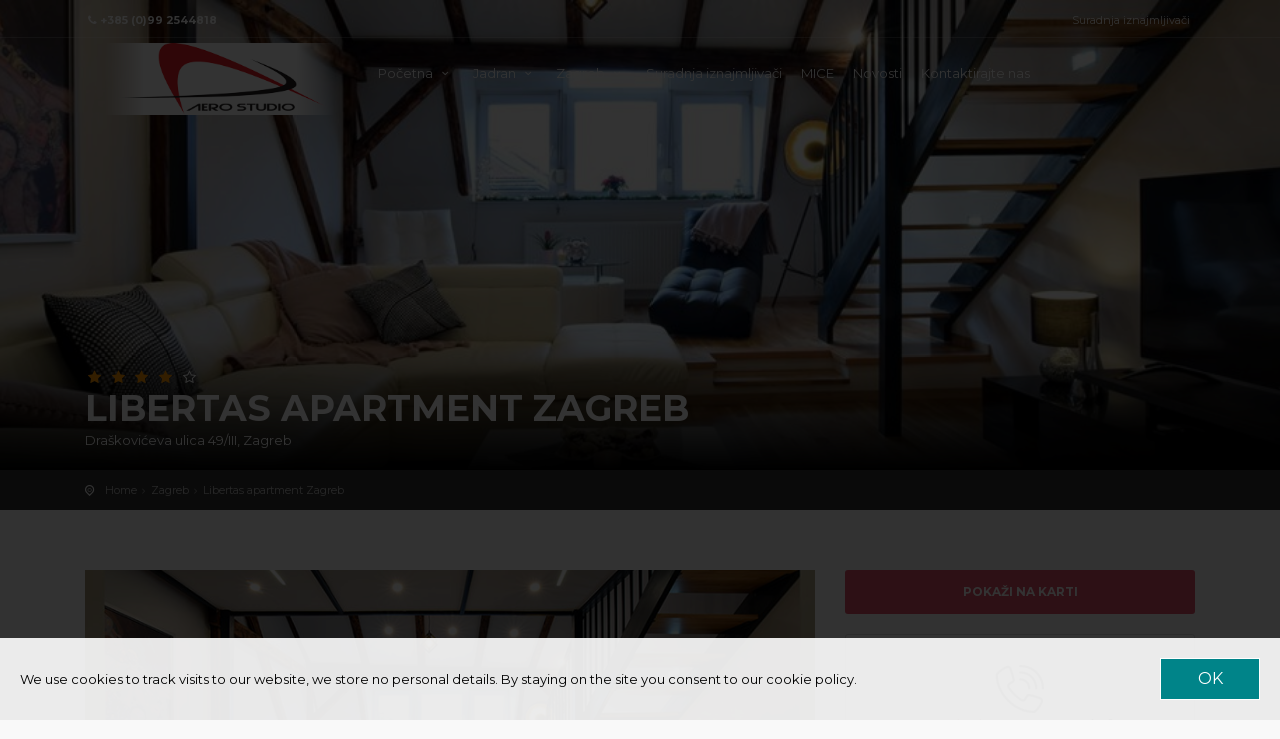

--- FILE ---
content_type: text/html; charset=UTF-8
request_url: https://www.aero-studio.com/hr/apartment/7/libertas-apartment-zagreb/
body_size: 10150
content:

<!DOCTYPE html>
<html>

	<head>
		<meta charset="utf-8">
		<meta http-equiv="X-UA-Compatible" content="IE=edge">
		<meta name="viewport" content="width=device-width, initial-scale=1, shrink-to-fit=no">
		<meta name="keywords" content="najam apartmana Zagreb">
		<meta name="description" content="Najam apartmana u Zagrebu i na obali, specijalizirano upravljanje, organizacija događanja, event management, te charter zrakoplovom. 10.000 noćenja godišnje.">
		<meta name="author" content="AeroStudio">
		<meta name="robots" content= "index, follow">
		<title>Libertas apartment Zagreb - AERO STUDIO - Zagreb turistička agencija najam apartmana & event management</title>

		
					<meta property="og:url" content="https://www.aero-studio.com/hr/apartment/7/libertas-apartment-zagreb/" />
			<meta property="og:type" content="article" />
			<meta property="og:image" content="https://www.aero-studio.com/Content/Images/libertas_banner.1643815610.jpg" />
			<meta property="og:image:width" content="1000" />
			<meta property="og:image:height" content="336" />
			<meta property="og:title" content="Libertas apartment Zagreb" />
			<meta property="og:description" content="Libertas Zagreb penthouse apartment is a four star city center apartment with two bedrooms and a wid..." />
			<meta property="og:locale" content="en_US" />
		
		<!-- Favicons-->
		<link rel="shortcut icon" href="/Images/favicon.ico" type="image/x-icon">
		<link rel="apple-touch-icon" type="image/x-icon" href="/Images/apple-touch-icon-57x57-precomposed.png">
		<link rel="apple-touch-icon" type="image/x-icon" sizes="72x72" href="/Images/apple-touch-icon-72x72-precomposed.png">
		<link rel="apple-touch-icon" type="image/x-icon" sizes="114x114" href="/Images/apple-touch-icon-114x114-precomposed.png">
		<link rel="apple-touch-icon" type="image/x-icon" sizes="144x144" href="/Images/apple-touch-icon-144x144-precomposed.png">

		<!-- GOOGLE WEB FONT -->
		<link href="https://fonts.googleapis.com/css?family=Gochi+Hand|Montserrat:300,400,700" rel="stylesheet">

		<!-- COMMON CSS -->
		<link href="/css/bootstrap.min.css" rel="stylesheet">
		<link href="/css/style.css" rel="stylesheet">
		<link href="/css/vendors.css" rel="stylesheet">

		<!-- CUSTOM CSS -->
		<link href="/css/custom.css?v=1.3.2.3" rel="stylesheet">
        <link href="/css/cookie.css" rel="stylesheet">
		
		<!-- Google Tag Manager -->
		<script>
			(function(w,d,s,l,i){w[l]=w[l]||[];w[l].push({'gtm.start':
			new Date().getTime(),event:'gtm.js'});var f=d.getElementsByTagName(s)[0],
			j=d.createElement(s),dl=l!='dataLayer'?'&l='+l:'';j.async=true;j.src=
			'https://www.googletagmanager.com/gtm.js?id='+i+dl;f.parentNode.insertBefore(j,f);
			})(window,document,'script','dataLayer','GTM-TPV4NFS');
		</script>
		<!-- End Google Tag Manager -->

	</head>

	<body>
		<!-- Google Tag Manager (noscript) -->
		<noscript><iframe src="https://www.googletagmanager.com/ns.html?id=GTM-TPV4NFS"
		height="0" width="0" style="display:none;visibility:hidden"></iframe></noscript>
		<!-- End Google Tag Manager (noscript) -->

		<div id="preloader">
			<div class="sk-spinner sk-spinner-wave">
				<div class="sk-rect1"></div>
				<div class="sk-rect2"></div>
				<div class="sk-rect3"></div>
				<div class="sk-rect4"></div>
				<div class="sk-rect5"></div>
			</div>
		</div>
		<!-- End Preload -->

		<div class="layer"></div>
		<!-- Mobile menu overlay mask -->

			<!-- Header================================================== -->
    <header>
        <div id="top_line">
            <div class="container">
                <div class="row">
                    <div class="col-6"><i class="icon-phone"></i><strong>+385 (0)99 2544818</strong></div>
                    <div class="col-6">
                        <ul id="top_links">
															<li><a href="/collab">Suradnja iznajmljivači</a></li>
							                        </ul>
                    </div>
                </div><!-- End row -->
            </div><!-- End container-->
        </div><!-- End top line-->
        
        <div class="container">
            <div class="row">
                <div class="col-3">
					<div id="logo">
						<a href="/"><img src="/Images/Aero_Studio_travel.png" width="160" height="34" alt="Aero Studio - turistička agencija" data-retina="true" class="logo_normal"></a>
						<a href="/"><img src="/Images/Aero_Studio_travel.png" width="160" height="34" alt="Aero Studio - turistička agencija" data-retina="true" class="logo_sticky"></a>
					</div>
                </div>
                <nav class="col-9">
                    <a class="cmn-toggle-switch cmn-toggle-switch__htx open_close" href="javascript:void(0);"><span>Menu mobile</span></a>
                    <div class="main-menu">
                        <div id="header_menu">
                            <img src="/Images/Aero_Studio_travel.png" width="160" height="34" alt="Aero Studio - turistička agencija" data-retina="true">
                        </div>
                        <a href="#" class="open_close" id="close_in"><i class="icon_set_1_icon-77"></i></a>
                        <ul>
                            <li class="submenu">
                                <a href="/hr/" class="show-submenu">Početna <i class="icon-down-open-mini"></i></a>
                                <ul>
                                    <li><a href="/hr/about">O nama</a></li>
                                </ul>
                            </li>
                            <li class="submenu">
                                <a href="javascript:void(0);" class="show-submenu">Jadran <i class="icon-down-open-mini"></i></a>
                                <ul>
                                                                                    <li><a href="/hr/apartment/1/viva-vista-family-resort">Viva Vista Family Resort</a></li>
                                                                                        <li class="third-level"><a href="javascript:void(0);">Stars of Adriatic</a>
                                                <ul>
                                                                                                            <li><a href="/hr/apartment/32/villa-uljar-istria">Villa Uljar - Istria</a></li>
                                                                                                            <li><a href="/hr/apartment/30/rose-of-opatija">Rose of Opatija</a></li>
                                                                                                            <li><a href="/hr/apartment/3/i-l-villa-klenovica">I&L Villa Klenovica</a></li>
                                                                                                            <li><a href="/hr/apartment/5/nemo-apartment-povile-novi-vinodolski">Nemo Apartment Povile, Novi Vinodolski</a></li>
                                                                                                            <li><a href="/hr/apartment/4/riko-mima-apartment">Riko & Mima Apartment</a></li>
                                                                                                    </ul>
                                            </li>
                                                                            </ul>
                            </li>
                            <li class="submenu">
                                <a href="javascript:void(0);" class="show-submenu">Zagreb <i class="icon-down-open-mini"></i></a>
                                <ul>
                                                                                    <li><a href="/hr/apartment/6/colors-of-music-hotel-experience">Colors of Music - Hotel Experience</a></li>
                                                                                        <li class="third-level"><a href="javascript:void(0);">Stars of Zagreb apartmani</a>
                                                <ul>
                                                                                                            <li><a href="/hr/apartment/21/servus-zagreb-apartments">Servus Zagreb Apartments</a></li>
                                                                                                            <li><a href="/hr/apartment/29/bau-bau-apartment-zagreb">Bau-Bau Apartment Zagreb</a></li>
                                                                                                            <li><a href="/hr/apartment/27/bonne-chance-apartments">Bonne Chance Apartments</a></li>
                                                                                                            <li><a href="/hr/apartment/25/candy-apartments-lux-zagreb">Candy Apartments Lux Zagreb</a></li>
                                                                                                            <li><a href="/hr/apartment/7/libertas-apartment-zagreb">Libertas apartment Zagreb</a></li>
                                                                                                            <li><a href="/hr/apartment/8/baltazar-studio-apartment-zagreb">Baltazar Studio apartment Zagreb</a></li>
                                                                                                            <li><a href="/hr/apartment/28/candy-ballerina-apartments">Candy Ballerina Apartments</a></li>
                                                                                                            <li><a href="/hr/apartment/22/palazzo-apartment-zagreb">Palazzo Apartment Zagreb</a></li>
                                                                                                            <li><a href="/hr/apartment/33/tesa-delight-apartment">Tesa deLight Apartment</a></li>
                                                                                                            <li><a href="/hr/apartment/26/chic-antique-dana-zagreb">Chic Antique Dana Zagreb</a></li>
                                                                                                            <li><a href="/hr/apartment/23/moin-moin-apartment-zagreb">Moin - Moin Apartment Zagreb</a></li>
                                                                                                            <li><a href="/hr/apartment/14/prime-view-apartments">Prime View Apartments</a></li>
                                                                                                            <li><a href="/hr/apartment/10/art-deco-apartment-zagreb">Art Deco apartment Zagreb</a></li>
                                                                                                            <li><a href="/hr/apartment/24/like-home-zagreb">LIKE Home, Zagreb</a></li>
                                                                                                            <li><a href="/hr/apartment/13/happy-place-zagreb-apartment">Happy Place Zagreb apartment</a></li>
                                                                                                            <li><a href="/hr/apartment/17/mezzanine-apartments-zagreb">Mezzanine Apartments Zagreb</a></li>
                                                                                                            <li><a href="/hr/apartment/31/apartment-de-artiste">Apartment De Artiste</a></li>
                                                                                                    </ul>
                                            </li>
                                                                            </ul>
                            </li>
														<li><a href="/collab">Suradnja iznajmljivači</a></li>
														<li><a href="/hr/mice">MICE</a></li>
														<li><a href="/news">Novosti</a></li>
														<li><a href="/hr/contact">Kontaktirajte nas</a></li>
							
						</ul>
                    </div><!-- End main-menu -->
                </nav>
            </div>
        </div><!-- container -->
    </header><!-- End Header -->
		
		    <section class="parallax-window" data-parallax="scroll" data-image-src="/Content/Images/libertas_banner.1643815610.jpg" alt="libertas_banner.1643815610.jpg" data-natural-width="1400" data-natural-height="470">
		<div class="parallax-content-2">
			<div class="container">
				<div class="row">
					<div class="col-md-8">
        				
						<span class="rating">
																<i class="icon-star voted"></i>
																	<i class="icon-star voted"></i>
																	<i class="icon-star voted"></i>
																	<i class="icon-star voted"></i>
																	<i class=" icon-star-empty"></i>
														</span>
						<h1>Libertas apartment Zagreb</h1>
						<span>
                            Draškovićeva ulica 49/III, Zagreb                        </span>
											</div>
					<div class="col-md-4">
					</div>
				</div>
			</div>
		</div>
	</section>
	<!-- End section -->

	<main>
        	<div id="position">
		<div class="container">
			<ul>
				<li><a href="/">Home</a>
				</li>
				<li><a href="#">Zagreb</a>
				</li>
								<li><a href="/hr/apartment/7/libertas-apartment-zagreb">Libertas apartment Zagreb</a>
							</ul>
		</div>
	</div>
	<!-- End Position -->


  
		<div class="collapse" id="collapseMap">
			<div id="map" class="map"></div>
		</div>
		<!-- End Map -->

		<input type="hidden" id="ApartmentId" value="7" />
		<input type="hidden" id="RoomObjectIds" value="10699" />

		<div class="container margin_60">
			<div class="row">
				<div class="col-lg-8" id="single_tour_desc">
				                    					                                        <!-- Map button for tablets/mobiles -->
                    <div id="Img_carousel" class="slider-pro">
						<div class="sp-slides">
                                                            <div class="sp-slide">
                                    <img alt="libertas_1.jpg" class="sp-image" src="/css/images/blank.gif" data-src="/Content/Images/libertas_1.jpg" data-small="/Content/Images/libertas_1.jpg" data-medium="/Content/Images/libertas_1.jpg" data-large="/Content/Images/libertas_1.jpg" data-retina="/Content/Images/libertas_1.jpg" />
                                </div>
                                                            <div class="sp-slide">
                                    <img alt="libertas_dnevna-2.jpg" class="sp-image" src="/css/images/blank.gif" data-src="/Content/Images/libertas_dnevna-2.jpg" data-small="/Content/Images/libertas_dnevna-2.jpg" data-medium="/Content/Images/libertas_dnevna-2.jpg" data-large="/Content/Images/libertas_dnevna-2.jpg" data-retina="/Content/Images/libertas_dnevna-2.jpg" />
                                </div>
                                                            <div class="sp-slide">
                                    <img alt="libertas_glavna.jpg" class="sp-image" src="/css/images/blank.gif" data-src="/Content/Images/libertas_glavna.jpg" data-small="/Content/Images/libertas_glavna.jpg" data-medium="/Content/Images/libertas_glavna.jpg" data-large="/Content/Images/libertas_glavna.jpg" data-retina="/Content/Images/libertas_glavna.jpg" />
                                </div>
                                                            <div class="sp-slide">
                                    <img alt="libertas_kuhinja.jpg" class="sp-image" src="/css/images/blank.gif" data-src="/Content/Images/libertas_kuhinja.jpg" data-small="/Content/Images/libertas_kuhinja.jpg" data-medium="/Content/Images/libertas_kuhinja.jpg" data-large="/Content/Images/libertas_kuhinja.jpg" data-retina="/Content/Images/libertas_kuhinja.jpg" />
                                </div>
                                                            <div class="sp-slide">
                                    <img alt="libertas_kupaona.jpg" class="sp-image" src="/css/images/blank.gif" data-src="/Content/Images/libertas_kupaona.jpg" data-small="/Content/Images/libertas_kupaona.jpg" data-medium="/Content/Images/libertas_kupaona.jpg" data-large="/Content/Images/libertas_kupaona.jpg" data-retina="/Content/Images/libertas_kupaona.jpg" />
                                </div>
                                                            <div class="sp-slide">
                                    <img alt="libertas_lounge.jpg" class="sp-image" src="/css/images/blank.gif" data-src="/Content/Images/libertas_lounge.jpg" data-small="/Content/Images/libertas_lounge.jpg" data-medium="/Content/Images/libertas_lounge.jpg" data-large="/Content/Images/libertas_lounge.jpg" data-retina="/Content/Images/libertas_lounge.jpg" />
                                </div>
                                                            <div class="sp-slide">
                                    <img alt="libertas_pogled.jpg" class="sp-image" src="/css/images/blank.gif" data-src="/Content/Images/libertas_pogled.jpg" data-small="/Content/Images/libertas_pogled.jpg" data-medium="/Content/Images/libertas_pogled.jpg" data-large="/Content/Images/libertas_pogled.jpg" data-retina="/Content/Images/libertas_pogled.jpg" />
                                </div>
                                                            <div class="sp-slide">
                                    <img alt="libertas_pomocna_1.jpg" class="sp-image" src="/css/images/blank.gif" data-src="/Content/Images/libertas_pomocna_1.jpg" data-small="/Content/Images/libertas_pomocna_1.jpg" data-medium="/Content/Images/libertas_pomocna_1.jpg" data-large="/Content/Images/libertas_pomocna_1.jpg" data-retina="/Content/Images/libertas_pomocna_1.jpg" />
                                </div>
                            						</div>
						<div class="sp-thumbnails">
                            							    <img alt="Image" class="sp-thumbnail" src="/Content/Images/libertas_1_thumb.jpg" />
                            							    <img alt="Image" class="sp-thumbnail" src="/Content/Images/libertas_dnevna-2_thumb.jpg" />
                            							    <img alt="Image" class="sp-thumbnail" src="/Content/Images/libertas_glavna_thumb.jpg" />
                            							    <img alt="Image" class="sp-thumbnail" src="/Content/Images/libertas_kuhinja_thumb.jpg" />
                            							    <img alt="Image" class="sp-thumbnail" src="/Content/Images/libertas_kupaona_thumb.jpg" />
                            							    <img alt="Image" class="sp-thumbnail" src="/Content/Images/libertas_lounge_thumb.jpg" />
                            							    <img alt="Image" class="sp-thumbnail" src="/Content/Images/libertas_pogled_thumb.jpg" />
                            							    <img alt="Image" class="sp-thumbnail" src="/Content/Images/libertas_pomocna_1_thumb.jpg" />
                            						</div>
					</div>


					<hr>

                    					<div class="row">
						<div class="col-lg-3">
							<h3>Opis</h3>
						</div>
						<div class="col-lg-9">
                            <p>Libertas Zagreb penthouse apartment is a four star city center apartment with two bedrooms and a wide livingroom with a great view of city panorama. Libertas apartment is an apartment on the third floor without an elevator for hedonists.</p>							<h4>Sadržaj</h4>
							<p>Apartment offers modern-style design furniture where you will feel like home and free Wi-Fi. Our guests can easily explore all the major touristic sights, parks and promenades filled with restaurants and bars.</p>

                            								
								<div class="row">
									<div class="col-md-6">
										<ul class="list_ok">
																					<li>10m od najbližeg restorana</li>
																						<li>10m od najbliže trgovine</li>
																						<li>Widescreen Plazma TV</li>
																						<li>Potpuno opremljena kuhinja</li>
																						<li>Klimatizacija</li>
																					</ul>
									</div>
									<div class="col-md-6">
										<ul class="list_ok">
																					<li>10x King size krevet</li>
																						<li>10m do stanice javnog prijevoza</li>
																						<li>...i nezaboravni trenuci</li>
																						<li>Široka kožna fotelja</li>
																						<li>Kabelska televizija</li>
																					</ul>
									</div>
								</div>

                            						</div>
						<!-- End col-md-9  -->
					</div>
					<!-- End row  -->

					<hr>

							
					
					<div class="row">
						<div class="col-lg-3">
							<h3>Izbor apartmana</h3>
							
						</div>
						<div class="col-lg-9 apartment-types">
        												            <h4 class="apartment-type-name">Libertas Apartment</h4>
                        <p>Apartment features a living area with open plan kitchen, dining area and two bedrooms with king size beds, and sofa, a 2 flat-screen satellite TV, shower bathroom, rooms air conditioned and newly refurbished. Apartment is 200 m from the train station and 300 m from bus station and just 400m from main city square. Apartment is set on the third floor (penthouse) without an elevator and for sure provides desired peace and comfort while the interior is executive modern, yet comfortable and friendly. Libertas Zagreb **** Penthouse Apartment is newly renovated and located in the very heart of Zagreb ideal for your stay in Croatian capital. The 66 sqm apartment consists of an open kitchen with dining area, two bedrooms with king size beds, sofa to relax, a bathroom with shower and lounge area. Libertas Zagreb Penthouse Apartment welcomes 4 + 1 persons.</p>            <p>Minimalan broj noćenja: 2</p>

            <div class="row">
                <div class="col-md-6">
                    <ul class="list_icons">
                                                    <li><i class="icon_set_2_icon-116"></i> Plazma TV</li>
                                                    <li><i class="icon_set_1_icon-86"></i> Besplatan WiFi</li>
                                                    <li><i class="icon_set_2_icon-106"></i> Kombinacijski sef</li>
                                            </ul>
                </div>
                <div class="col-md-6">
                    <ul class="list_ok">
                                                    <li>2x King size krevet</li>
                                                    <li>Sofa na razvlačenje</li>
                                                    <li>Odličan pogled grada</li>
                                            </ul>
                </div>
            </div>

            
            <div class="owl-carousel owl-theme carousel-thumbs-2 magnific-gallery">

                                <div class="item">
                    <a href="/Content/Images/libertas_dnevna-2.jpg" data-effect="mfp-zoom-in"><img src="/Content/Images/libertas_dnevna-2_thumb.jpg" alt="Image">
                    </a>
                </div>
                                <div class="item">
                    <a href="/Content/Images/libertas_glavna.jpg" data-effect="mfp-zoom-in"><img src="/Content/Images/libertas_glavna_thumb.jpg" alt="Image">
                    </a>
                </div>
                                <div class="item">
                    <a href="/Content/Images/libertas_lounge.jpg" data-effect="mfp-zoom-in"><img src="/Content/Images/libertas_lounge_thumb.jpg" alt="Image">
                    </a>
                </div>
                                <div class="item">
                    <a href="/Content/Images/libertas_pomocna_1.jpg" data-effect="mfp-zoom-in"><img src="/Content/Images/libertas_pomocna_1_thumb.jpg" alt="Image">
                    </a>
                </div>
                            </div>
            
                        
            

						</div>
						<!-- End col-md-9  -->
					</div>
					<!-- End row  -->

					<hr>

					    <div class="row">
        <div class="col-lg-3">
            <h3>Recenzije</h3>
                            <a href="#" class="btn_1 add_bottom_30" data-toggle="modal" data-target="#myReview">Ocijenite</a>
                    </div>
        <div class="col-lg-9">
                    <div id="score_detail"><span>9.8</span> <small>(Broj recenzija: 3)</small>
            </div>
            <!-- End general_rating -->
            <div class="row" id="rating_summary">
                <div class="col-md-6">
                    <ul>
                        <li>Čistoća                            <div class="rating">
                                <i class="icon-smile voted"></i><i class="icon-smile voted"></i><i class="icon-smile voted"></i><i class="icon-smile voted"></i><i class="icon-smile voted"></i>                            </div>
                        </li>
                        <li>Udobnost                            <div class="rating">
                                <i class="icon-smile voted"></i><i class="icon-smile voted"></i><i class="icon-smile voted"></i><i class="icon-smile voted"></i><i class="icon-smile voted"></i>                            </div>
                        </li>
                    </ul>
                </div>
                <div class="col-md-6">
                    <ul>
                        <li>Cijena                            <div class="rating">
                                <i class="icon-smile voted"></i><i class="icon-smile voted"></i><i class="icon-smile voted"></i><i class="icon-smile voted"></i><i class="icon-smile voted"></i>                            </div>
                        </li>
                        <li>Kvaliteta                            <div class="rating">
                                <i class="icon-smile voted"></i><i class="icon-smile voted"></i><i class="icon-smile voted"></i><i class="icon-smile voted"></i><i class="icon-smile voted"></i>                            </div>
                        </li>
                    </ul>
                </div>
            </div>
            <!-- End row -->
            <hr>
            <!-- End review strip -->

            

                                <div class="row">
                        <div class="col-lg-12">
                            <div class="box_style_1 review-frame">
                                <div class="post nopadding">
                                    <div class="post_info clearfix">
                                        <h4>Libertas Apartment</h4>
                                    </div>
                                    <div class="post_info clearfix">
                                        <i class="icon-calendar-empty"></i> Zavinta - <span>June 15th, 2022</span>
                                        <hr />
                                    </div>
                                    <p>Very authentic apartment, well thought out, clean and in a very good location. Communication was excellent, our flight was delayed 3 hours but host still met us there as soon as we got there with no problems at all. Excellent!</p>
                                </div>
                            </div>
                        </div>
                    </div>
                                    <div class="row">
                        <div class="col-lg-12">
                            <div class="box_style_1 review-frame">
                                <div class="post nopadding">
                                    <div class="post_info clearfix">
                                        <h4>Libertas Apartment</h4>
                                    </div>
                                    <div class="post_info clearfix">
                                        <i class="icon-calendar-empty"></i> Victoria - <span>June 15th, 2022</span>
                                        <hr />
                                    </div>
                                    <p>The facilities were even better then expected! It was absolutely amazing! Also their fast and clear communication is something to recommand to you all!!! The furniture, location, cooking stuff!! and bathroom were 10/10! On walking distance to the center!</p>
                                </div>
                            </div>
                        </div>
                    </div>
                                    <div class="row">
                        <div class="col-lg-12">
                            <div class="box_style_1 review-frame">
                                <div class="post nopadding">
                                    <div class="post_info clearfix">
                                        <h4>Libertas Apartment</h4>
                                    </div>
                                    <div class="post_info clearfix">
                                        <i class="icon-calendar-empty"></i> Mia - <span>June 15th, 2022</span>
                                        <hr />
                                    </div>
                                    <p>Beautiful and stylish apartment on a great location, peaceful and quiet as it is on a top floor. 
Loved the lighting options & sofas; makes it very homey.
</p>
                                </div>
                            </div>
                        </div>
                    </div>
                                            <p style="text-align:center;">
                    <a href="/hr/reviews/7/libertas-apartment-zagreb" class="btn_1">Više...</a>
                </p>
                            </div>
    </div>

					
				</div>
				<!--End  single_tour_desc-->

				<aside class="col-lg-4">
					<p class="d-none d-xl-block d-lg-block d-xl-none">
						<a class="btn_map" data-toggle="collapse" href="#collapseMap" aria-expanded="false" aria-controls="collapseMap" data-text-swap="Hide map" data-text-original="Pokaži na karti">Pokaži na karti</a>
					</p>
					<!--/box_style_1 -->

					<div class="box_style_2">
						<i class="icon_set_1_icon-90"></i>
													<h4><span>Rezervirajte</span> putem telefona</h4>
						                                                <a href="tel://003850992544818" class="phone">+385 (0)99 2544818</a>
						<small>Od ponedjeljka do petka 9.00am - 7.30pm</small>
					</div>
											<div class="box_style_1 expose">
							<h3 class="inner">Provjerite dostupnost</h3>
							<form id="check-dates-form" method="post" action="/actions/checkout_start.php">
								<input type="hidden" value="7" name="ApartmentId" />
								<input type="hidden" value="Libertas apartment Zagreb" name="ApartmentName" />
								<div class="row">
									<div class="col-md-6">
										<div class="form-group">
											<label><i class="icon-calendar-7"></i>Prijava</label>
											<input required name="DateFrom" class="date-pick-from form-control" data-date-format="yyyy-mm-dd" type="text">
										</div>
									</div>
									<div class="col-md-6">
										<div class="form-group">
											<label><i class="icon-calendar-7"></i>Odjava</label>
											<input required name="DateTo" class="date-pick-to form-control" data-date-format="yyyy-mm-dd" type="text">
										</div>
									</div>
								</div>
								<div class="row">
									<div class="col-6">
										<div class="form-group">
											<label>Odrasli</label>
											<div class="numbers-row">
												<input required type="text" value="1" class="qty2 form-control" name="AdultCount">
											</div>
										</div>
									</div>
									<div class="col-6">
										<div class="form-group">
											<label>Djeca</label>
											<div class="numbers-row">
												<input type="text" value="0" class="qty2 form-control" name="ChildCount">
											</div>
										</div>
									</div>
								</div>
								<br>
								<button type="submit" class="btn_full">Provjera</button>
							</form>
						</div>
						
						
						
				</aside>
			</div>
			<!--End row -->
		</div>
		<!--End container -->
        
        <div id="overlay"></div>
		<!-- Mask on input focus -->
    
	</main>
	<!-- End main -->

			<footer id="pattern_3" class="revealed">
		<div class="container">
            <div class="row">
                                    <div class="col-lg-4 col-md-3">
                        <h3>Informacije?</h3>
                                                <a href="tel://003850992544818" id="phone">+385 (0)99 2544818</a>
                        <a href="mailto:info@aero-studio.com" id="email_footer">info@aero-studio.com</a>
                    </div>
                    <div class="col-lg-2 col-md-3">
                        <h3>Više...</h3>
                        <ul>
                            <li><a href="/hr/about">O nama</a></li>
                            <li><a href="/hr/policy">Privatnost o zaštiti podataka</a></li>
                            <li><a href="/gdpr">GDPR</a></li>
                            <li><a href="/hr/sales">Pravila poslovanja</a></li>
                        </ul>
                    </div>
                    <div class="col-lg-4 col-md-6">
                        <h3>Novosti</h3>

                                                <!--Post-->
                        <div class="post">
                            <figure>
                                <a href="/news/article/21"><img src="/Images/news_1.png" alt="Plaćanje naknade turističke članarine (za 2026-u godinu)">
                                </a>
                            </figure>
                            <h4><a href="/news/article/21">Plaćanje naknade turističke članarine (za 2026-u godinu)</a></h4>
                            <i class="icon-calendar-empty"></i> 10th January, 2026                        </div>
                                            <!--Post-->
                        <div class="post">
                            <figure>
                                <a href="/news/article/20"><img src="/Images/news_1.png" alt="Promjena načina obračuna provizije Airbnb od 27. listopada 2025.">
                                </a>
                            </figure>
                            <h4><a href="/news/article/20">Promjena načina obračuna provizije Airbnb od 27. listopada 2025.</a></h4>
                            <i class="icon-calendar-empty"></i> 8th October, 2025                        </div>
                                        </div>
                

                <div class="col-md-2">
                <!--End Post-->
                    <h3>Jezici</h3>
                    <div class="styled-select">
                                                <select name="lang" id="lang" onChange="window.location.href=this.value">
                            <option value="/hr/apartment/7/libertas-apartment-zagreb/" selected>Hrvatski</option>
                            <option value="/en/apartment/7/libertas-apartment-zagreb/" >English</option>
                        </select>
                    </div>
                </div>
            </div>
        </div>
        <div class="container">
            <div class="row">
                <div class="col-md-12">
                    <div id="social_footer">
                        <ul>
                                                                                                                                                                    </ul>
                        <p>© Aero Studio 2022</p>
                    </div>
                </div>
            </div><!-- End row -->
        </div><!-- End container -->
    </footer><!-- End footer -->

		<!-- Common scripts -->
		<script src="https://code.jquery.com/jquery-3.6.0.min.js"></script>
		<script src="/js/common_scripts_min.js"></script>
		<script src="/js/functions.js"></script>
		<script src="/js/api.js"></script>
		
		<div id="toTop"></div><!-- Back to top button -->

		<!-- Search Menu -->
		<div class="search-overlay-menu">
			<span class="search-overlay-close"><i class="icon_set_1_icon-77"></i></span>
			<form role="search" id="searchform" method="get">
				<input value="" name="q" type="search" placeholder="Search..." />
				<button type="submit"><i class="icon_set_1_icon-78"></i>
				</button>
			</form>
		</div><!-- End Search Menu -->

				
		    <!-- Modal Review -->
	<script src="https://www.google.com/recaptcha/api.js" async defer></script>
    <div class="modal fade" id="myReview" tabindex="-1" role="dialog" aria-labelledby="myReviewLabel" aria-hidden="true">
        <div class="modal-dialog">
            <div class="modal-content">
                <div class="modal-header">
                    <h4 class="modal-title" id="myReviewLabel">Napišite recenziju</h4>
                    <button type="button" class="close" data-dismiss="modal" aria-label="Close"><span aria-hidden="true">&times;</span></button>
                </div>
                <div class="modal-body">
                    <div id="message-review">
                    </div>
                    <form method="post" action="/actions/review.php" name="review_hotel" id="review_hotel">
                        <input type="hidden" name="_token" value="d3d9446802a44259755d38e6d163e820" />
                        <input name="ApartmentId" type="hidden" value="7">
                        <div class="row">
                            <div class="col-md-6">
                                <div class="form-group">
                                    <input required name="FirstName" type="text" placeholder="Ime" class="form-control">
                                </div>
                            </div>
                            <div class="col-md-6">
                                <div class="form-group">
                                    <input required name="LastName" type="text" placeholder="Prezime" class="form-control">
                                </div>
                            </div>
                        </div>
                        <!-- End row -->
                        <div class="row">
                            <div class="col-md-6">
                                <div class="form-group">
                                    <input required name="Email" type="email" placeholder="E-mail adresa" class="form-control">
                                </div>
                            </div>
                            <div class="col-md-6">
                                <div class="form-group">
                                    <select required class="form-control" name="ApartmentRoomId">
                                        <option selected value="" disabled>Odaberite sobu</option>
                                                                                    <option value="28">Libertas Apartment</option>
                                                                            </select>
                                </div>
                            </div>
                        </div>
                        <!-- End row -->
                        <hr>
                        <div class="row">
                            <div class="col-md-6">
                                <div class="form-group">
                                    <label>Čistoća</label>
                                    <select required class="form-control" name="Cleanliness">
                                        <option selected value="" disabled>Molimo ocijenite</option>
                                        <option value="1">Loše</option>
                                        <option value="2">Zadovoljavajuće</option>
                                        <option value="3">Dobro</option>
                                        <option value="4">Vrlo dobro</option>
                                        <option value="5">Odlično</option>
                                        <option value="6">Ne mogu procijeniti</option>
                                    </select>
                                </div>
                            </div>
                            <div class="col-md-6">
                                <div class="form-group">
                                    <label>Udobnost</label>
                                    <select required class="form-control" name="Comfort">
                                        <option selected value="" disabled>Molimo ocijenite</option>
                                        <option value="1">Loše</option>
                                        <option value="2">Zadovoljavajuće</option>
                                        <option value="3">Dobro</option>
                                        <option value="4">Vrlo dobro</option>
                                        <option value="5">Odlično</option>
                                        <option value="6">Ne mogu procijeniti</option>
                                    </select>
                                </div>
                            </div>
                        </div>
                        <!-- End row -->
                        <div class="row">
                            <div class="col-md-6">
                                <div class="form-group">
                                    <label>Cijena</label>
                                    <select required class="form-control" name="Price">
                                        <option selected value="" disabled>Molimo ocijenite</option>
                                        <option value="1">Loše</option>
                                        <option value="2">Zadovoljavajuće</option>
                                        <option value="3">Dobro</option>
                                        <option value="4">Vrlo dobro</option>
                                        <option value="5">Odlično</option>
                                        <option value="6">Ne mogu procijeniti</option>
                                    </select>
                                </div>
                            </div>
                            <div class="col-md-6">
                                <div class="form-group">
                                    <label>Kvaliteta</label>
                                    <select required class="form-control" name="Quality">
                                        <option selected value="" disabled>Molimo ocijenite</option>
                                        <option value="1">Loše</option>
                                        <option value="2">Zadovoljavajuće</option>
                                        <option value="3">Dobro</option>
                                        <option value="4">Vrlo dobro</option>
                                        <option value="5">Odlično</option>
                                        <option value="6">Ne mogu procijeniti</option>
                                    </select>
                                </div>
                            </div>
                        </div>
                        <div class="row">
                            <div class="col-md-12">
                                <div class="form-group">
                                    <textarea required name="Content" class="form-control" maxlength="1024" style="height:100px" placeholder="Napišite recenziju"></textarea>
                                </div>
                            </div>
                        </div>
                        
                        <div class="row">
                            <div class="col-sm-12">
                                <div class="g-recaptcha" data-sitekey="6LeOgyUoAAAAAEtJeS6pyIPlj9kF3AfCh1kJXpEt"></div>
                            </div>
                        </div>
                        <div class="row">
                            <div class="col-sm-12">
                                <input type="submit" value="Pošalji" class="btn_1">
                            </div>
                        </div>
                    </form>
                </div>
            </div>
        </div>
    </div>
    <!-- End modal review -->
    

		<!-- Date and time pickers -->
		<script src="/js/jquery.sliderPro.min.js"></script>
		<script type="text/javascript">
			$(document).ready(function ($) {
				$('#Img_carousel').sliderPro({
					width: 960,
					height: 500,
					fade: true,
					arrows: true,
					buttons: false,
					fullScreen: false,
					smallSize: 500,
					startSlide: 0,
					mediumSize: 1000,
					largeSize: 3000,
					thumbnailArrows: true,
					autoplay: false
				});
			});
		</script>
		<!-- Date and time pickers -->
		<script async>
			const dateOffset = 12 * 60 * 60 * 1000;
			var BusyDays = [];
			var AvailableToDays = [];
			var EdgeToDays = [];
			var EdgeFromDays = [];
			var RoomObjectId = null;

			var roid = $("#RoomObjectIds").val();
			var split = roid.split(",");

			if(split.length == 1)
			RoomObjectId = parseInt(split[0]); 

			if(RoomObjectId)
			{
				ExecAPICall("GET", `https://api.my-rents.com/rentsdates1/get/${RoomObjectId}/`)
				.then(function(result){
					BusyDays = Array.isArray(result) ? result : JSON.parse(result);
					
					for(i = 1; i < BusyDays.length - 1; i++)
					{
						//convert yyyy-mm-dd to yyyymmdd integer
						var today = parseInt(BusyDays[i].replace(/-/g, ''));
						var prev = parseInt(BusyDays[i-1].replace(/-/g, ''));
						var next = parseInt(BusyDays[i+1].replace(/-/g, ''));

						if(today - prev > 1)
						{
							EdgeToDays.push(BusyDays[i]);
						}
						if(next - today > 1)
						{
							EdgeFromDays.push(BusyDays[i]);
						}
					}

					$('input.date-pick-from').datepicker({
						startDate: '+0d',
						endDate: '+2y',
						beforeShowDay: function(date){
							var d = date;
							d.setTime(d.getTime() + dateOffset);
							var date = d.toISOString().split('T')[0];
							
							if(EdgeFromDays.indexOf(date) > -1)
								return { classes: 'day-available-from' };
							if(EdgeToDays.indexOf(date) > -1)
								return { classes: 'day-available-to disabled' };
							if(BusyDays.indexOf(date) > -1)
								return { classes: 'day-not-available disabled' };
							else
								return {classes: 'day-available'};
						}
					}).on('change', function(selected){
						updateToDatePicker();
					});

					
					$('input.date-pick-to').datepicker({
						startDate: '+1d',
						endDate: '+2y',
						beforeShowDay: function(date){
							var d = date;
							d.setTime(d.getTime() + dateOffset);
							var date = d.toISOString().split('T')[0];

							if(AvailableToDays.indexOf(date) > -1)
							{
								if(AvailableToDays.indexOf(date) == AvailableToDays.length -1)
								{
									return { classes: 'day-available-to' };
								}
								else
								{
									return { classes: 'day-available' };
								}
							}
							else
								return {classes: 'day-not-available disabled'};
						}
					})

					var firstDay = GetFirstAvailableDay();

					if(firstDay != null)
					{
						$('input.date-pick-from').datepicker('setDate', firstDay);
					}
				})
			}
			else
			{
				$('input.date-pick-from').datepicker({
					startDate: '+0d',
					endDate: '+2y'
				}).on('change', function(selected){

					var d = $('input.date-pick-from').datepicker('getDate');
					d.setDate(d.getDate()+1);
					$('input.date-pick-to').datepicker('setStartDate', d);

					var toDate = $('input.date-pick-to').datepicker('getDate');

					if(toDate == 'Invalid Date' || toDate < d)
						$('input.date-pick-to').datepicker('setDate', d);
				});

					
				$('input.date-pick-to').datepicker({
					startDate: '+1d',
					endDate: '+2y'
				})
				
				$('input.date-pick-from').datepicker('setDate', 'today');
			}

			

			$("#check-dates-form").on('submit', function(e){
				
				if($("input.date-pick-from").val().length == 0 || $("input.date-pick-to").val().length == 0)
				{
					e.preventDefault();
					return;
				}
			})

			
			function updateToDatePicker()
			{
				var fromDate = $('input.date-pick-from').datepicker('getDate'); 
				var toDate = $('input.date-pick-to').val() != "" ? $('input.date-pick-to').datepicker('getDate') : $('input.date-pick-from').datepicker('getDate');

				checkAvailableToDates(fromDate);
				$('input.date-pick-to').datepicker('setStartDate', new Date(AvailableToDays[0]));

				if(AvailableToDays.indexOf(toDate.toISOString().split('T')[0]) == -1)
				{
					toDate = new Date(AvailableToDays[AvailableToDays.length-1]);
					$('input.date-pick-to').datepicker('setDate', toDate);
				}
			}

				
			function checkAvailableToDates(fromDate)
			{
				var d = fromDate;
				d.setDate(d.getDate()+1);
				d.setTime(d.getTime() + dateOffset);
				AvailableToDays = [];
				AvailableToDays.push(d.toISOString().split('T')[0]);
				var MaxIteration = 1000;
				var i= 0;
				while(true)
				{
					if(i > MaxIteration) break;
					d.setDate(d.getDate() + 1);
					if(EdgeToDays.indexOf(d.toISOString().split('T')[0]) > -1
					|| BusyDays.indexOf(d.toISOString().split('T')[0]) == -1)
					{
						AvailableToDays.push(d.toISOString().split('T')[0])
					}
				else
					{
						break;
					}
					i++;
				}
			}

			function GetFirstAvailableDay()
			{
				var now = new Date();
				var d = new Date(now.getFullYear(), now.getMonth(), now.getDate());
				d.setTime(d.getTime() + dateOffset);

				return null;
				for(i = 0; i < 730; i++)
				{
					if(BusyDays.indexOf(d.toISOString().split('T')[0]) == -1)
					{
						return d;
					}
					d.setDate(d.getDate() + 1);
				}
			}

			function refreshToDatePicker(fromDate, toDate = null) {

				$('input.date-pick-to').datepicker("destroy");

				$('input.date-pick-to').datepicker({
					startDate: fromDate,
					endDate: '+1y',
					beforeShowDay: function(date){
						console.log(date);
						var d = date;
						d.setTime(d.getTime() + dateOffset);
						
						if(AvailableToDays.indexOf(d.toISOString().split('T')[0]) > -1)
							return {classes: 'day-available'};
						else
							return { classes: 'day-not-available disabled' };
						return;
					}
				})
				
				$('input.date-pick-to').datepicker('setDate', toDate);
			}
		</script>

		<!-- Map -->
		<script src="https://maps.googleapis.com/maps/api/js?key=AIzaSyDvr1WigSRcO7plGupzLE44ub14DkQGU0g"></script>
		<script src="/script/map.php?MapType=2&ApartmentTypeId=2&CenterLocationLat=45.80665&CenterLocationLong=15.98415"></script>	
		<script src="/js/infobox.js"></script>
		
		<!-- Carousel -->
		<script>
			$('.carousel-thumbs-2').owlCarousel({
				loop:false,
				margin:5,
				responsiveClass:true,
				nav:false,
				responsive:{
					0:{
						items:1
					},
					600:{
						items:3
					},
					1000:{
						items:4,
						nav:false
					}
				}
			});
		</script>

		
		
        	<script>
	$(document).ready(function(){
		if(!IsCookieFlagEnabled("HideCookie")) 
			$("#cookie-consent").show();
		else
			$("#cookie-consent").remove();
	});

	function SetCookie(name){
		SaveCookie('HideCookie', 'true');
		$("#cookie-consent").remove();
	}

	function IsCookieFlagEnabled(name) {
		var cookies = document.cookie.split(';').filter(function(cookie){ return cookie.trim().indexOf(name+"=")==0;});
		if(cookies.length>0)
		{
			return cookies[0].split("=")[1]=="true";
		}
		return false;
	}

	function SaveCookie(name, value) {
		var date = new Date();
		date.setTime(date.getTime() + (1*24*60*60*1000));
		document.cookie = name + "=" + value + "; expires="+date.toUTCString();
	}
	</script>
	<section id="cookie-consent" class="cookie-consent" style="display:none;">
		<div class="cookie-consent-inner">
			<div class="cookie">

				<div class="cookie-msg">We use cookies to track visits to our website, we store no personal details. By staying on the site you consent to our cookie policy.</div>
				<div class="cookie-accept">
					<button id="cookie" class="cookie-button" onclick='SetCookie("HideCookie");'>OK</button>
				</div>
				
			</div>
		</div>
	</section>
				
	</body>
</html>

--- FILE ---
content_type: text/html; charset=utf-8
request_url: https://www.google.com/recaptcha/api2/anchor?ar=1&k=6LeOgyUoAAAAAEtJeS6pyIPlj9kF3AfCh1kJXpEt&co=aHR0cHM6Ly93d3cuYWVyby1zdHVkaW8uY29tOjQ0Mw..&hl=en&v=PoyoqOPhxBO7pBk68S4YbpHZ&size=normal&anchor-ms=20000&execute-ms=30000&cb=5e0ssxz02rd6
body_size: 49313
content:
<!DOCTYPE HTML><html dir="ltr" lang="en"><head><meta http-equiv="Content-Type" content="text/html; charset=UTF-8">
<meta http-equiv="X-UA-Compatible" content="IE=edge">
<title>reCAPTCHA</title>
<style type="text/css">
/* cyrillic-ext */
@font-face {
  font-family: 'Roboto';
  font-style: normal;
  font-weight: 400;
  font-stretch: 100%;
  src: url(//fonts.gstatic.com/s/roboto/v48/KFO7CnqEu92Fr1ME7kSn66aGLdTylUAMa3GUBHMdazTgWw.woff2) format('woff2');
  unicode-range: U+0460-052F, U+1C80-1C8A, U+20B4, U+2DE0-2DFF, U+A640-A69F, U+FE2E-FE2F;
}
/* cyrillic */
@font-face {
  font-family: 'Roboto';
  font-style: normal;
  font-weight: 400;
  font-stretch: 100%;
  src: url(//fonts.gstatic.com/s/roboto/v48/KFO7CnqEu92Fr1ME7kSn66aGLdTylUAMa3iUBHMdazTgWw.woff2) format('woff2');
  unicode-range: U+0301, U+0400-045F, U+0490-0491, U+04B0-04B1, U+2116;
}
/* greek-ext */
@font-face {
  font-family: 'Roboto';
  font-style: normal;
  font-weight: 400;
  font-stretch: 100%;
  src: url(//fonts.gstatic.com/s/roboto/v48/KFO7CnqEu92Fr1ME7kSn66aGLdTylUAMa3CUBHMdazTgWw.woff2) format('woff2');
  unicode-range: U+1F00-1FFF;
}
/* greek */
@font-face {
  font-family: 'Roboto';
  font-style: normal;
  font-weight: 400;
  font-stretch: 100%;
  src: url(//fonts.gstatic.com/s/roboto/v48/KFO7CnqEu92Fr1ME7kSn66aGLdTylUAMa3-UBHMdazTgWw.woff2) format('woff2');
  unicode-range: U+0370-0377, U+037A-037F, U+0384-038A, U+038C, U+038E-03A1, U+03A3-03FF;
}
/* math */
@font-face {
  font-family: 'Roboto';
  font-style: normal;
  font-weight: 400;
  font-stretch: 100%;
  src: url(//fonts.gstatic.com/s/roboto/v48/KFO7CnqEu92Fr1ME7kSn66aGLdTylUAMawCUBHMdazTgWw.woff2) format('woff2');
  unicode-range: U+0302-0303, U+0305, U+0307-0308, U+0310, U+0312, U+0315, U+031A, U+0326-0327, U+032C, U+032F-0330, U+0332-0333, U+0338, U+033A, U+0346, U+034D, U+0391-03A1, U+03A3-03A9, U+03B1-03C9, U+03D1, U+03D5-03D6, U+03F0-03F1, U+03F4-03F5, U+2016-2017, U+2034-2038, U+203C, U+2040, U+2043, U+2047, U+2050, U+2057, U+205F, U+2070-2071, U+2074-208E, U+2090-209C, U+20D0-20DC, U+20E1, U+20E5-20EF, U+2100-2112, U+2114-2115, U+2117-2121, U+2123-214F, U+2190, U+2192, U+2194-21AE, U+21B0-21E5, U+21F1-21F2, U+21F4-2211, U+2213-2214, U+2216-22FF, U+2308-230B, U+2310, U+2319, U+231C-2321, U+2336-237A, U+237C, U+2395, U+239B-23B7, U+23D0, U+23DC-23E1, U+2474-2475, U+25AF, U+25B3, U+25B7, U+25BD, U+25C1, U+25CA, U+25CC, U+25FB, U+266D-266F, U+27C0-27FF, U+2900-2AFF, U+2B0E-2B11, U+2B30-2B4C, U+2BFE, U+3030, U+FF5B, U+FF5D, U+1D400-1D7FF, U+1EE00-1EEFF;
}
/* symbols */
@font-face {
  font-family: 'Roboto';
  font-style: normal;
  font-weight: 400;
  font-stretch: 100%;
  src: url(//fonts.gstatic.com/s/roboto/v48/KFO7CnqEu92Fr1ME7kSn66aGLdTylUAMaxKUBHMdazTgWw.woff2) format('woff2');
  unicode-range: U+0001-000C, U+000E-001F, U+007F-009F, U+20DD-20E0, U+20E2-20E4, U+2150-218F, U+2190, U+2192, U+2194-2199, U+21AF, U+21E6-21F0, U+21F3, U+2218-2219, U+2299, U+22C4-22C6, U+2300-243F, U+2440-244A, U+2460-24FF, U+25A0-27BF, U+2800-28FF, U+2921-2922, U+2981, U+29BF, U+29EB, U+2B00-2BFF, U+4DC0-4DFF, U+FFF9-FFFB, U+10140-1018E, U+10190-1019C, U+101A0, U+101D0-101FD, U+102E0-102FB, U+10E60-10E7E, U+1D2C0-1D2D3, U+1D2E0-1D37F, U+1F000-1F0FF, U+1F100-1F1AD, U+1F1E6-1F1FF, U+1F30D-1F30F, U+1F315, U+1F31C, U+1F31E, U+1F320-1F32C, U+1F336, U+1F378, U+1F37D, U+1F382, U+1F393-1F39F, U+1F3A7-1F3A8, U+1F3AC-1F3AF, U+1F3C2, U+1F3C4-1F3C6, U+1F3CA-1F3CE, U+1F3D4-1F3E0, U+1F3ED, U+1F3F1-1F3F3, U+1F3F5-1F3F7, U+1F408, U+1F415, U+1F41F, U+1F426, U+1F43F, U+1F441-1F442, U+1F444, U+1F446-1F449, U+1F44C-1F44E, U+1F453, U+1F46A, U+1F47D, U+1F4A3, U+1F4B0, U+1F4B3, U+1F4B9, U+1F4BB, U+1F4BF, U+1F4C8-1F4CB, U+1F4D6, U+1F4DA, U+1F4DF, U+1F4E3-1F4E6, U+1F4EA-1F4ED, U+1F4F7, U+1F4F9-1F4FB, U+1F4FD-1F4FE, U+1F503, U+1F507-1F50B, U+1F50D, U+1F512-1F513, U+1F53E-1F54A, U+1F54F-1F5FA, U+1F610, U+1F650-1F67F, U+1F687, U+1F68D, U+1F691, U+1F694, U+1F698, U+1F6AD, U+1F6B2, U+1F6B9-1F6BA, U+1F6BC, U+1F6C6-1F6CF, U+1F6D3-1F6D7, U+1F6E0-1F6EA, U+1F6F0-1F6F3, U+1F6F7-1F6FC, U+1F700-1F7FF, U+1F800-1F80B, U+1F810-1F847, U+1F850-1F859, U+1F860-1F887, U+1F890-1F8AD, U+1F8B0-1F8BB, U+1F8C0-1F8C1, U+1F900-1F90B, U+1F93B, U+1F946, U+1F984, U+1F996, U+1F9E9, U+1FA00-1FA6F, U+1FA70-1FA7C, U+1FA80-1FA89, U+1FA8F-1FAC6, U+1FACE-1FADC, U+1FADF-1FAE9, U+1FAF0-1FAF8, U+1FB00-1FBFF;
}
/* vietnamese */
@font-face {
  font-family: 'Roboto';
  font-style: normal;
  font-weight: 400;
  font-stretch: 100%;
  src: url(//fonts.gstatic.com/s/roboto/v48/KFO7CnqEu92Fr1ME7kSn66aGLdTylUAMa3OUBHMdazTgWw.woff2) format('woff2');
  unicode-range: U+0102-0103, U+0110-0111, U+0128-0129, U+0168-0169, U+01A0-01A1, U+01AF-01B0, U+0300-0301, U+0303-0304, U+0308-0309, U+0323, U+0329, U+1EA0-1EF9, U+20AB;
}
/* latin-ext */
@font-face {
  font-family: 'Roboto';
  font-style: normal;
  font-weight: 400;
  font-stretch: 100%;
  src: url(//fonts.gstatic.com/s/roboto/v48/KFO7CnqEu92Fr1ME7kSn66aGLdTylUAMa3KUBHMdazTgWw.woff2) format('woff2');
  unicode-range: U+0100-02BA, U+02BD-02C5, U+02C7-02CC, U+02CE-02D7, U+02DD-02FF, U+0304, U+0308, U+0329, U+1D00-1DBF, U+1E00-1E9F, U+1EF2-1EFF, U+2020, U+20A0-20AB, U+20AD-20C0, U+2113, U+2C60-2C7F, U+A720-A7FF;
}
/* latin */
@font-face {
  font-family: 'Roboto';
  font-style: normal;
  font-weight: 400;
  font-stretch: 100%;
  src: url(//fonts.gstatic.com/s/roboto/v48/KFO7CnqEu92Fr1ME7kSn66aGLdTylUAMa3yUBHMdazQ.woff2) format('woff2');
  unicode-range: U+0000-00FF, U+0131, U+0152-0153, U+02BB-02BC, U+02C6, U+02DA, U+02DC, U+0304, U+0308, U+0329, U+2000-206F, U+20AC, U+2122, U+2191, U+2193, U+2212, U+2215, U+FEFF, U+FFFD;
}
/* cyrillic-ext */
@font-face {
  font-family: 'Roboto';
  font-style: normal;
  font-weight: 500;
  font-stretch: 100%;
  src: url(//fonts.gstatic.com/s/roboto/v48/KFO7CnqEu92Fr1ME7kSn66aGLdTylUAMa3GUBHMdazTgWw.woff2) format('woff2');
  unicode-range: U+0460-052F, U+1C80-1C8A, U+20B4, U+2DE0-2DFF, U+A640-A69F, U+FE2E-FE2F;
}
/* cyrillic */
@font-face {
  font-family: 'Roboto';
  font-style: normal;
  font-weight: 500;
  font-stretch: 100%;
  src: url(//fonts.gstatic.com/s/roboto/v48/KFO7CnqEu92Fr1ME7kSn66aGLdTylUAMa3iUBHMdazTgWw.woff2) format('woff2');
  unicode-range: U+0301, U+0400-045F, U+0490-0491, U+04B0-04B1, U+2116;
}
/* greek-ext */
@font-face {
  font-family: 'Roboto';
  font-style: normal;
  font-weight: 500;
  font-stretch: 100%;
  src: url(//fonts.gstatic.com/s/roboto/v48/KFO7CnqEu92Fr1ME7kSn66aGLdTylUAMa3CUBHMdazTgWw.woff2) format('woff2');
  unicode-range: U+1F00-1FFF;
}
/* greek */
@font-face {
  font-family: 'Roboto';
  font-style: normal;
  font-weight: 500;
  font-stretch: 100%;
  src: url(//fonts.gstatic.com/s/roboto/v48/KFO7CnqEu92Fr1ME7kSn66aGLdTylUAMa3-UBHMdazTgWw.woff2) format('woff2');
  unicode-range: U+0370-0377, U+037A-037F, U+0384-038A, U+038C, U+038E-03A1, U+03A3-03FF;
}
/* math */
@font-face {
  font-family: 'Roboto';
  font-style: normal;
  font-weight: 500;
  font-stretch: 100%;
  src: url(//fonts.gstatic.com/s/roboto/v48/KFO7CnqEu92Fr1ME7kSn66aGLdTylUAMawCUBHMdazTgWw.woff2) format('woff2');
  unicode-range: U+0302-0303, U+0305, U+0307-0308, U+0310, U+0312, U+0315, U+031A, U+0326-0327, U+032C, U+032F-0330, U+0332-0333, U+0338, U+033A, U+0346, U+034D, U+0391-03A1, U+03A3-03A9, U+03B1-03C9, U+03D1, U+03D5-03D6, U+03F0-03F1, U+03F4-03F5, U+2016-2017, U+2034-2038, U+203C, U+2040, U+2043, U+2047, U+2050, U+2057, U+205F, U+2070-2071, U+2074-208E, U+2090-209C, U+20D0-20DC, U+20E1, U+20E5-20EF, U+2100-2112, U+2114-2115, U+2117-2121, U+2123-214F, U+2190, U+2192, U+2194-21AE, U+21B0-21E5, U+21F1-21F2, U+21F4-2211, U+2213-2214, U+2216-22FF, U+2308-230B, U+2310, U+2319, U+231C-2321, U+2336-237A, U+237C, U+2395, U+239B-23B7, U+23D0, U+23DC-23E1, U+2474-2475, U+25AF, U+25B3, U+25B7, U+25BD, U+25C1, U+25CA, U+25CC, U+25FB, U+266D-266F, U+27C0-27FF, U+2900-2AFF, U+2B0E-2B11, U+2B30-2B4C, U+2BFE, U+3030, U+FF5B, U+FF5D, U+1D400-1D7FF, U+1EE00-1EEFF;
}
/* symbols */
@font-face {
  font-family: 'Roboto';
  font-style: normal;
  font-weight: 500;
  font-stretch: 100%;
  src: url(//fonts.gstatic.com/s/roboto/v48/KFO7CnqEu92Fr1ME7kSn66aGLdTylUAMaxKUBHMdazTgWw.woff2) format('woff2');
  unicode-range: U+0001-000C, U+000E-001F, U+007F-009F, U+20DD-20E0, U+20E2-20E4, U+2150-218F, U+2190, U+2192, U+2194-2199, U+21AF, U+21E6-21F0, U+21F3, U+2218-2219, U+2299, U+22C4-22C6, U+2300-243F, U+2440-244A, U+2460-24FF, U+25A0-27BF, U+2800-28FF, U+2921-2922, U+2981, U+29BF, U+29EB, U+2B00-2BFF, U+4DC0-4DFF, U+FFF9-FFFB, U+10140-1018E, U+10190-1019C, U+101A0, U+101D0-101FD, U+102E0-102FB, U+10E60-10E7E, U+1D2C0-1D2D3, U+1D2E0-1D37F, U+1F000-1F0FF, U+1F100-1F1AD, U+1F1E6-1F1FF, U+1F30D-1F30F, U+1F315, U+1F31C, U+1F31E, U+1F320-1F32C, U+1F336, U+1F378, U+1F37D, U+1F382, U+1F393-1F39F, U+1F3A7-1F3A8, U+1F3AC-1F3AF, U+1F3C2, U+1F3C4-1F3C6, U+1F3CA-1F3CE, U+1F3D4-1F3E0, U+1F3ED, U+1F3F1-1F3F3, U+1F3F5-1F3F7, U+1F408, U+1F415, U+1F41F, U+1F426, U+1F43F, U+1F441-1F442, U+1F444, U+1F446-1F449, U+1F44C-1F44E, U+1F453, U+1F46A, U+1F47D, U+1F4A3, U+1F4B0, U+1F4B3, U+1F4B9, U+1F4BB, U+1F4BF, U+1F4C8-1F4CB, U+1F4D6, U+1F4DA, U+1F4DF, U+1F4E3-1F4E6, U+1F4EA-1F4ED, U+1F4F7, U+1F4F9-1F4FB, U+1F4FD-1F4FE, U+1F503, U+1F507-1F50B, U+1F50D, U+1F512-1F513, U+1F53E-1F54A, U+1F54F-1F5FA, U+1F610, U+1F650-1F67F, U+1F687, U+1F68D, U+1F691, U+1F694, U+1F698, U+1F6AD, U+1F6B2, U+1F6B9-1F6BA, U+1F6BC, U+1F6C6-1F6CF, U+1F6D3-1F6D7, U+1F6E0-1F6EA, U+1F6F0-1F6F3, U+1F6F7-1F6FC, U+1F700-1F7FF, U+1F800-1F80B, U+1F810-1F847, U+1F850-1F859, U+1F860-1F887, U+1F890-1F8AD, U+1F8B0-1F8BB, U+1F8C0-1F8C1, U+1F900-1F90B, U+1F93B, U+1F946, U+1F984, U+1F996, U+1F9E9, U+1FA00-1FA6F, U+1FA70-1FA7C, U+1FA80-1FA89, U+1FA8F-1FAC6, U+1FACE-1FADC, U+1FADF-1FAE9, U+1FAF0-1FAF8, U+1FB00-1FBFF;
}
/* vietnamese */
@font-face {
  font-family: 'Roboto';
  font-style: normal;
  font-weight: 500;
  font-stretch: 100%;
  src: url(//fonts.gstatic.com/s/roboto/v48/KFO7CnqEu92Fr1ME7kSn66aGLdTylUAMa3OUBHMdazTgWw.woff2) format('woff2');
  unicode-range: U+0102-0103, U+0110-0111, U+0128-0129, U+0168-0169, U+01A0-01A1, U+01AF-01B0, U+0300-0301, U+0303-0304, U+0308-0309, U+0323, U+0329, U+1EA0-1EF9, U+20AB;
}
/* latin-ext */
@font-face {
  font-family: 'Roboto';
  font-style: normal;
  font-weight: 500;
  font-stretch: 100%;
  src: url(//fonts.gstatic.com/s/roboto/v48/KFO7CnqEu92Fr1ME7kSn66aGLdTylUAMa3KUBHMdazTgWw.woff2) format('woff2');
  unicode-range: U+0100-02BA, U+02BD-02C5, U+02C7-02CC, U+02CE-02D7, U+02DD-02FF, U+0304, U+0308, U+0329, U+1D00-1DBF, U+1E00-1E9F, U+1EF2-1EFF, U+2020, U+20A0-20AB, U+20AD-20C0, U+2113, U+2C60-2C7F, U+A720-A7FF;
}
/* latin */
@font-face {
  font-family: 'Roboto';
  font-style: normal;
  font-weight: 500;
  font-stretch: 100%;
  src: url(//fonts.gstatic.com/s/roboto/v48/KFO7CnqEu92Fr1ME7kSn66aGLdTylUAMa3yUBHMdazQ.woff2) format('woff2');
  unicode-range: U+0000-00FF, U+0131, U+0152-0153, U+02BB-02BC, U+02C6, U+02DA, U+02DC, U+0304, U+0308, U+0329, U+2000-206F, U+20AC, U+2122, U+2191, U+2193, U+2212, U+2215, U+FEFF, U+FFFD;
}
/* cyrillic-ext */
@font-face {
  font-family: 'Roboto';
  font-style: normal;
  font-weight: 900;
  font-stretch: 100%;
  src: url(//fonts.gstatic.com/s/roboto/v48/KFO7CnqEu92Fr1ME7kSn66aGLdTylUAMa3GUBHMdazTgWw.woff2) format('woff2');
  unicode-range: U+0460-052F, U+1C80-1C8A, U+20B4, U+2DE0-2DFF, U+A640-A69F, U+FE2E-FE2F;
}
/* cyrillic */
@font-face {
  font-family: 'Roboto';
  font-style: normal;
  font-weight: 900;
  font-stretch: 100%;
  src: url(//fonts.gstatic.com/s/roboto/v48/KFO7CnqEu92Fr1ME7kSn66aGLdTylUAMa3iUBHMdazTgWw.woff2) format('woff2');
  unicode-range: U+0301, U+0400-045F, U+0490-0491, U+04B0-04B1, U+2116;
}
/* greek-ext */
@font-face {
  font-family: 'Roboto';
  font-style: normal;
  font-weight: 900;
  font-stretch: 100%;
  src: url(//fonts.gstatic.com/s/roboto/v48/KFO7CnqEu92Fr1ME7kSn66aGLdTylUAMa3CUBHMdazTgWw.woff2) format('woff2');
  unicode-range: U+1F00-1FFF;
}
/* greek */
@font-face {
  font-family: 'Roboto';
  font-style: normal;
  font-weight: 900;
  font-stretch: 100%;
  src: url(//fonts.gstatic.com/s/roboto/v48/KFO7CnqEu92Fr1ME7kSn66aGLdTylUAMa3-UBHMdazTgWw.woff2) format('woff2');
  unicode-range: U+0370-0377, U+037A-037F, U+0384-038A, U+038C, U+038E-03A1, U+03A3-03FF;
}
/* math */
@font-face {
  font-family: 'Roboto';
  font-style: normal;
  font-weight: 900;
  font-stretch: 100%;
  src: url(//fonts.gstatic.com/s/roboto/v48/KFO7CnqEu92Fr1ME7kSn66aGLdTylUAMawCUBHMdazTgWw.woff2) format('woff2');
  unicode-range: U+0302-0303, U+0305, U+0307-0308, U+0310, U+0312, U+0315, U+031A, U+0326-0327, U+032C, U+032F-0330, U+0332-0333, U+0338, U+033A, U+0346, U+034D, U+0391-03A1, U+03A3-03A9, U+03B1-03C9, U+03D1, U+03D5-03D6, U+03F0-03F1, U+03F4-03F5, U+2016-2017, U+2034-2038, U+203C, U+2040, U+2043, U+2047, U+2050, U+2057, U+205F, U+2070-2071, U+2074-208E, U+2090-209C, U+20D0-20DC, U+20E1, U+20E5-20EF, U+2100-2112, U+2114-2115, U+2117-2121, U+2123-214F, U+2190, U+2192, U+2194-21AE, U+21B0-21E5, U+21F1-21F2, U+21F4-2211, U+2213-2214, U+2216-22FF, U+2308-230B, U+2310, U+2319, U+231C-2321, U+2336-237A, U+237C, U+2395, U+239B-23B7, U+23D0, U+23DC-23E1, U+2474-2475, U+25AF, U+25B3, U+25B7, U+25BD, U+25C1, U+25CA, U+25CC, U+25FB, U+266D-266F, U+27C0-27FF, U+2900-2AFF, U+2B0E-2B11, U+2B30-2B4C, U+2BFE, U+3030, U+FF5B, U+FF5D, U+1D400-1D7FF, U+1EE00-1EEFF;
}
/* symbols */
@font-face {
  font-family: 'Roboto';
  font-style: normal;
  font-weight: 900;
  font-stretch: 100%;
  src: url(//fonts.gstatic.com/s/roboto/v48/KFO7CnqEu92Fr1ME7kSn66aGLdTylUAMaxKUBHMdazTgWw.woff2) format('woff2');
  unicode-range: U+0001-000C, U+000E-001F, U+007F-009F, U+20DD-20E0, U+20E2-20E4, U+2150-218F, U+2190, U+2192, U+2194-2199, U+21AF, U+21E6-21F0, U+21F3, U+2218-2219, U+2299, U+22C4-22C6, U+2300-243F, U+2440-244A, U+2460-24FF, U+25A0-27BF, U+2800-28FF, U+2921-2922, U+2981, U+29BF, U+29EB, U+2B00-2BFF, U+4DC0-4DFF, U+FFF9-FFFB, U+10140-1018E, U+10190-1019C, U+101A0, U+101D0-101FD, U+102E0-102FB, U+10E60-10E7E, U+1D2C0-1D2D3, U+1D2E0-1D37F, U+1F000-1F0FF, U+1F100-1F1AD, U+1F1E6-1F1FF, U+1F30D-1F30F, U+1F315, U+1F31C, U+1F31E, U+1F320-1F32C, U+1F336, U+1F378, U+1F37D, U+1F382, U+1F393-1F39F, U+1F3A7-1F3A8, U+1F3AC-1F3AF, U+1F3C2, U+1F3C4-1F3C6, U+1F3CA-1F3CE, U+1F3D4-1F3E0, U+1F3ED, U+1F3F1-1F3F3, U+1F3F5-1F3F7, U+1F408, U+1F415, U+1F41F, U+1F426, U+1F43F, U+1F441-1F442, U+1F444, U+1F446-1F449, U+1F44C-1F44E, U+1F453, U+1F46A, U+1F47D, U+1F4A3, U+1F4B0, U+1F4B3, U+1F4B9, U+1F4BB, U+1F4BF, U+1F4C8-1F4CB, U+1F4D6, U+1F4DA, U+1F4DF, U+1F4E3-1F4E6, U+1F4EA-1F4ED, U+1F4F7, U+1F4F9-1F4FB, U+1F4FD-1F4FE, U+1F503, U+1F507-1F50B, U+1F50D, U+1F512-1F513, U+1F53E-1F54A, U+1F54F-1F5FA, U+1F610, U+1F650-1F67F, U+1F687, U+1F68D, U+1F691, U+1F694, U+1F698, U+1F6AD, U+1F6B2, U+1F6B9-1F6BA, U+1F6BC, U+1F6C6-1F6CF, U+1F6D3-1F6D7, U+1F6E0-1F6EA, U+1F6F0-1F6F3, U+1F6F7-1F6FC, U+1F700-1F7FF, U+1F800-1F80B, U+1F810-1F847, U+1F850-1F859, U+1F860-1F887, U+1F890-1F8AD, U+1F8B0-1F8BB, U+1F8C0-1F8C1, U+1F900-1F90B, U+1F93B, U+1F946, U+1F984, U+1F996, U+1F9E9, U+1FA00-1FA6F, U+1FA70-1FA7C, U+1FA80-1FA89, U+1FA8F-1FAC6, U+1FACE-1FADC, U+1FADF-1FAE9, U+1FAF0-1FAF8, U+1FB00-1FBFF;
}
/* vietnamese */
@font-face {
  font-family: 'Roboto';
  font-style: normal;
  font-weight: 900;
  font-stretch: 100%;
  src: url(//fonts.gstatic.com/s/roboto/v48/KFO7CnqEu92Fr1ME7kSn66aGLdTylUAMa3OUBHMdazTgWw.woff2) format('woff2');
  unicode-range: U+0102-0103, U+0110-0111, U+0128-0129, U+0168-0169, U+01A0-01A1, U+01AF-01B0, U+0300-0301, U+0303-0304, U+0308-0309, U+0323, U+0329, U+1EA0-1EF9, U+20AB;
}
/* latin-ext */
@font-face {
  font-family: 'Roboto';
  font-style: normal;
  font-weight: 900;
  font-stretch: 100%;
  src: url(//fonts.gstatic.com/s/roboto/v48/KFO7CnqEu92Fr1ME7kSn66aGLdTylUAMa3KUBHMdazTgWw.woff2) format('woff2');
  unicode-range: U+0100-02BA, U+02BD-02C5, U+02C7-02CC, U+02CE-02D7, U+02DD-02FF, U+0304, U+0308, U+0329, U+1D00-1DBF, U+1E00-1E9F, U+1EF2-1EFF, U+2020, U+20A0-20AB, U+20AD-20C0, U+2113, U+2C60-2C7F, U+A720-A7FF;
}
/* latin */
@font-face {
  font-family: 'Roboto';
  font-style: normal;
  font-weight: 900;
  font-stretch: 100%;
  src: url(//fonts.gstatic.com/s/roboto/v48/KFO7CnqEu92Fr1ME7kSn66aGLdTylUAMa3yUBHMdazQ.woff2) format('woff2');
  unicode-range: U+0000-00FF, U+0131, U+0152-0153, U+02BB-02BC, U+02C6, U+02DA, U+02DC, U+0304, U+0308, U+0329, U+2000-206F, U+20AC, U+2122, U+2191, U+2193, U+2212, U+2215, U+FEFF, U+FFFD;
}

</style>
<link rel="stylesheet" type="text/css" href="https://www.gstatic.com/recaptcha/releases/PoyoqOPhxBO7pBk68S4YbpHZ/styles__ltr.css">
<script nonce="X5uiyVfakNpkmmYUdRYnuQ" type="text/javascript">window['__recaptcha_api'] = 'https://www.google.com/recaptcha/api2/';</script>
<script type="text/javascript" src="https://www.gstatic.com/recaptcha/releases/PoyoqOPhxBO7pBk68S4YbpHZ/recaptcha__en.js" nonce="X5uiyVfakNpkmmYUdRYnuQ">
      
    </script></head>
<body><div id="rc-anchor-alert" class="rc-anchor-alert"></div>
<input type="hidden" id="recaptcha-token" value="[base64]">
<script type="text/javascript" nonce="X5uiyVfakNpkmmYUdRYnuQ">
      recaptcha.anchor.Main.init("[\x22ainput\x22,[\x22bgdata\x22,\x22\x22,\[base64]/[base64]/bmV3IFpbdF0obVswXSk6Sz09Mj9uZXcgWlt0XShtWzBdLG1bMV0pOks9PTM/bmV3IFpbdF0obVswXSxtWzFdLG1bMl0pOks9PTQ/[base64]/[base64]/[base64]/[base64]/[base64]/[base64]/[base64]/[base64]/[base64]/[base64]/[base64]/[base64]/[base64]/[base64]\\u003d\\u003d\x22,\[base64]\x22,\x22XsKew4oaw6fChcO0S8OiwqF+OsKxOMK1eX5gw7HDrwHDpMK/wpbCvF3Dvl/[base64]/w6HCiHpjL1ptcW/DmCErK8OeTFXCmMOgW8OcwrpuDcK9wrvCjsOAw6TClhXCnngHLCIaDl0/w6jDkitbWCvCu2hUwo7CqMOiw6ZgE8O/[base64]/DgxjDkkvCjMOcwr9KCh7CqmMBwpxaw79yw6FcJMOoJR1aw5nCuMKQw63CgyLCkgjCh2fClW7CnxphV8OuKUdCK8Kowr7DgQ0Rw7PCqgfDq8KXJsK3P0XDmcKJw5jCpyvDsjI+w5zCrCkRQ0Rnwr9YN8OzBsK3w5LCjH7CjWfCj8KNWMKHBRpedwwWw6/DnsKhw7LCrWBAWwTDsiI4AsO/XgF7RBnDl0zDhBoSwqYbwrAxaMKPwqh1w4UOwqN+eMO8U3E9Kw/CoVzCnQ8tVwcTQxLDlcKkw4k7w6zDs8OQw5tUwpPCqsKZAxFmwqzCmCDCtXxXW8OJcsK5wqDCmsKAwpLCisOjXW/DrMOjb07DpiFSbUJwwqdTwookw6fCiMKkwrXCscK0wpsfThfDmVkHw5fCqMKjeTJow5lVw4V3w6bCmsKEw6rDrcO+UyRXwrwSwo9caTLCt8K/w6YIwpx4wr9bUQLDoMK/BDcoKiHCqMKXI8O2wrDDgMOnYMKmw4IDAsK+wqwswq3CscK4dnNfwq0mw59mwrEfw4/DpsKQdsKCwpByXjTCpGM9w44LfRcUwq0jw7DDkMO5wrbDhMKew7wHwpJdDFHDlcK2wpfDuF3CisOjYsK0w5/ChcKnb8K9CsOkXzrDocK/Q17Dh8KhGMOLdmvClMOqd8OMw6VVQcKNw5vCuW17wroQfjsUwo7DsG3Do8O9wq3DiMKpER9/w4DCjsKcwrzCikDClxBywrR1YcOPR8OywqLCucK/wpDDk3PCq8OmXMKQBMKgwozDtl9KV1Z7Y8KAW8K9A8KKw7vCmMO4w7Uow5hCw5XCjAcbwp3CpX7DiD/CjVjCkHkNw4XDrMK0IsKUw5pnQiIlwqbClsOhN33CtVZnwrUDw5F9OsK3a08zfsKMGErDpDlDwpcjwoPDlsOHYsOLDsOkwqJ5w7/ChcKTWsKCTMKFXMKhGmoBwoTCq8KEDAPCk2nDmsKrYQMdaDwwEgHChsO4acOnw4YQJsKPw7ZwLy3ClwvClVzCuS/CrcOmWjzDvcOEEsKawrErHsKGLj/[base64]/Dm01aw7HDtsKCQcKJbRpBcjjDoH4UOcKvwqHDpHcLL1pYcQfCmWTDrQdLwoQCKkHCpA7DtklcO8OswqPCum/DgMOwZEhaw6FafXhPw6nDlsOuw6sVwpwBw51ewqHDtRMYUkzCgGURaMKJRsKFw6LDpgPCnG/ClSsgVMKjw7l3EmHCh8ObwoXCtx7ClsOLwpXDoUd9CzXDpAbDgMKDwqBuw6jCkS0ywqvDpFJ6w53DgURtFsK8bsO4EMKQwroIw7/CpcOqaCfCkxfDnW3CmkzDqWLCgGbCuSzCtcKrBsK8FcKaGMKif1jClmdYwrDChmEvOFkZKQLDkVPCkR/CrMKIZmtEwoFfwrp1w5jDpMO2Wk86w6PCjcKAwpDDssKTwovDt8OxV07CvRQ0MMK7wr7DgGUnwpxxZU/[base64]/DhsOTQcK2w73DhsKtw7BVOMKTFMONw5VxwoIgw4RwwrhewqbDiMOPw7PDuGlfY8KeC8Kvw6dMwqTCm8KSw7kzYQ5uw4nDnUBeIwrCrnQsKMKqw517wo/[base64]/CkMKTVmRjwqPClcK1w6I6b1oJw5HDjFjCgMKIwrIuXMOrWcKBwqTDjFXDvMOYwrRBwpYlXsONw4cSfsKNw7DCmcKAwqfCk2/DsMKawqtqwqNzwoF1ccOdw7tcwojCvjpVKUbDvsO+w5gPYjlBw4TDoxPCgcK6w5k2w7XDtDTDlCI8SkrDgXbDv2Z0PUHDkwnCscKfwoTCosK2w60MTcO/[base64]/CkSTDhMO9w5DDj8KTwrwqccOEw6teVcO8wrbCg8KMwrxtMcKYw7Jgw77CkDXCqMOCwpsUFsO7Y2RCw4TCpcKoKcKoPlJrfMOOw4FFY8K4VsKgw4ExATY4YsOTHMK6woxXEMO3S8OHw4tTw4bDjg/Cq8Onwo3CkyPDr8O/MWvCmMKQKsKtIsOBw5zDphRScsOqwrjDvcKQSMO1wrE1woDCjwYBwp87UsK9wojCt8OXQsOTGW/Cnn5MRj9pbAfDn0fCucKdaQk4wrHDvydUwobCssOVw6zCusKtX0XCugbCsFPDj2IRGcOSKh4Cw7LCksODPsOUGmQ+ZcKIw5Evw6jDiMOtdsKCd23ChjXCgsKaO8OYM8Kdw5UuwqTDiREsesOOw5wpwoIxwq1fw7IPw5EJwpzDsMO1XnfDg0hxSCbCrg/[base64]/CiC4AZG9VwobCt8O6KcOkw7YdwqjCr3jCqsOHE0rCqcODwqPCkl90w4lAwqPCjzfDjsOPwpwMwqwwLR/[base64]/w6HCtMKDRivChMKELMK6c8KKXCzChwbDvsOuwobCg8O6w4Zsw7/[base64]/dGbDlCrCnTnDi8OWAMOYwqFrKi7DkUDDlyvCuDfDn3cAwrJFwr5Dw7PCpADDsmTCr8OAZinClS7DlsOrA8KgNVhSPyTDlUcqwqDClsKBw47Ci8OLwpHDsiDComjDg3HDgTHDocKOWcKEwrUpwrQ5Rlh1wrLCqn9Gw4ACOEBEw64/GcKXPDzCuRRswrkuIMKRNcKxwpw9w7jDpcKyWsOuK8KaLUoxwrXDqsKOR0dsDMKQwqMcw7zDoyTCr3vCosKvwo4cJwA3TykswqIBwoEWwrdswqFhHURRJkjClxslwpdtwpFOwqDClsOZw7PDoCrCvcKNKxnDmxDDtcOXwoQ3wokVHCXCpMK8RxtnYR9FMmDCmFh2w4/CksO7E8O0CsKff38Hw70JwrfDvMOqwo9QPcO1wrR5I8Omw6waw5A+HT8iwo7DkMOtwrfCo8KQVcOZw6w5wpjDicObwrFGwqIVwrfDqF4gMz/DksK8ecKKw5kHasKXTsKrTBjDqMOHF0cAwpXCssKsOsKBNn/[base64]/DtMO1HsOcZBXDvS7CmGt1w7DCiMKAw7VmNGEUDMOoHmnCn8KgwojDuXBpVsOEYCHDgTdvw7/CmsOeQUPDq3x5w4PCnAnCsHpPZ2HCqw4xMwcUG8Kmw4DDshrChMKYenQmwqU6wqnCk0xdO8KHE1/DsXRKwrTCqVshHMKVw5/Cp3hobzXCr8OCCmpUeinDojkNwr9ewo8sRmgbw7gdDMOqS8KNATQSNlN4w4zDnMKPFG7DjB5ZUQDCuCRHQcK4VsKBwopxd2JEw7YSw5/CuzTCgsK5wo5aM0LDgsKsCUPCvgInw7heORZTIwdxwq7DucObw5nDgMK2w5jDjH3CsAZWPcOYwqVrD8K7KEHDu08qwprCkcKBwofCgcOsw7bDiXHCpSvCrMKbwoMDwrnDhcOGeHQXZcKQw6HCl2vCkxPCvCbCncKOBRNGJmMBZ0Nfw4wuw4dUwq/CtMKwwotJw5fDlkPDlEjDsjYtW8K6CkIILsKmKcKewqrDlcKzdWx8w7fDoMKUwpMaw7rDq8K8f0vDv8KFXgHDqU8EwowtasKjKkhvw7QCwqcFwqzDnR3CnwFSw7PDssKrw4NJVsOewq/Ds8KwwoPDlH/ChgxMXT3Cn8ODay86wplmwowYw5nDoREZFsKbU2BASgDChMKxwqnCr1hwwrBxJnwPXR99woUKOzE5w61lwqwXdyxewrTDmMKqw7vCucKdwq1FJsOuwqnCuMK/NxHDlnTCmsKOOcOmfMKPw4bCkMK/VCtBcHfCv1Y5HsOOecKFdHB/D3NLw7Avwr7ChcKbPiE5KMOGwrPDpMO3dcOjwrPDvcOQAh/[base64]/Csx7CscK/[base64]/w4TDmFMrZsKUbsKKGsOwV8OWZ1vDqgJBw4vCuhvDuCwvZ8Kxw5svwrTDgMOQf8O0JGPCtcOESMOkdsKGw5bDrMKzFh5lN8OdwpHCvzrCtywJwoATEMK7w5PDscOWQAoMW8KGw6DCq2xPfsO0w7rDulXDvsK7w4N0cXtfwp7DgH/[base64]/CsxAyUAjDoEvCiw9iw5Jgw4QLaGnDmsKhw5DDkcKVwpQ/w67DvMKLw4dNwrYYVsOtJ8OgS8KhQcOYw5jCjcOIw7vDisKrImQhACxwwprDgsKmEwTDj1I4EsOABcKkw7TDqcKrQcOTRsK8w5XDtMOiwofCjMOQD30MwrtEwr1ABcO8D8K/[base64]/DocOpdMOFw4TDlMKHfsOawqzCqS3DpMOzDUXDjFAGQsORwrPCj8KPLxpRw7RgwopxPVwRH8OXwqXCuMOcwqrCtlTCp8Ojw7h2Zw7CmsK/QMK4wqDCq3szwrDCg8Ktw5gBIcKyw5lUfMKeMBbCp8OkOCHDgUzDiyfDnD/ClcKfw4UCwqrDiFJtTT9fw7PDhFPCjxIlIEMBB8OhU8Kod3vDg8OFJDcVfBrDnUDDicO1w4gAwrjDqMKWwq4vw5Axw4PCsQzDr8KzTEbCrk/CrXU+w6DDkcKCw49yVcKLw6LCrHMdw5HCsMKpwqUpw5bDt1U0F8KQYirDi8OSH8OVwqJlw7cvPyTDksK6GGDCq2VRw7M4b8OHw7rDjivCl8OwwoFqw5XDmSIYwqcqw7DDv0DDoF/DvMKhw77CrwDDq8K2wqXCsMODwpk7w6TDmghTe1BTwrtqR8KiJsKXLcOHwrJVUzbCqV/DkAnCt8KpIFvDjcKUwqjCsQU2w7PCqMO2OgbCh15iG8KSIiPChE0wO3dAJsOpIRhkemXClFDDiQ3CosKWw6XDnMOQXsOsD3nDlMKrPGhVJcKYw5ZuNTvDqlxgMMKyw5/[base64]/DsWMww4DCsUFILVnDmx/DncOfwq3CqWcfZ8OBw6oPw55PwprDi8Kuw4wxb8ODGC08wrtgw4zCjMK9Wz0sJwESw4VawpNfwobCgUrCgMKrwoszAMKNwo7Co23ClQ/[base64]/CuFdhLcKuJWbDng/CusKvcsOoPTDCnsK8TcKRZ8KXw7LDgQgMLT7DmFgxwppfwobDgMKKW8KkLsK8MMOMw5zDvMObwplCw6NWw7rDnl/DjgAbaWFdw6gpw5zCrT9xXFgTDDBGwoo7algJAsOCwpTCoiHCliEYJsO9w5hYw7gLwoHDjsOywpM0BGjDssKvM3LCjRwwwrxXw7/[base64]/w5gMwoXDvWBUImvCp3cDHMOOOHdqRMKoGcKWwoXCk8Otw6fDtQk2DMO1wqnDr8OxSQXCv3wuwqDDt8OwM8KNJR41wpjDqQIjWiQiw5cvwpozasOZFcKMLjnDksKaX3/DhcOfG0jDlcOsPjRQBhsnUMKvwpwnP3ktwopTLCLClkwjBj5bdVE/f3zDh8OAwqTCrMOHWcOTJ3fCkxXDl8KrX8KQw5nDhjUffx4lwp7DtsOgfDbDlsK5w5gVYsOAw6ABwpDCugnCiMK+RQ5VPSIOa8KsaHckw6jCiwbDiHjCs2bCs8Osw57DunhIfz8zwoLDoGRfwoV5w4EgPsOWcx/[base64]/Cl8KqVMKow4XCv2BCwrtqZ3ctcgPCq8O4w5pfwrDDl8KcNlRNTMKCaB/CsWHDv8KWPR5QDWbCnsKpJRpYfTsXw6Ycw7rDjCjDj8OWWMOtZk7DgsOIFCnDh8KkKgUVw73Dp0DCisOtw73DncKwwqIuw7HDr8O7eQXCm3TDvnkmwqMuwp7CghVjw4nCmBPDhQNaw67Ciz0VE8KOw5LCnQrDuj1kwpIjw4/DsMK6w4BeNVNpOMOzLMK+McOOwpNAw77CjMKfwoAfSC8zF8KdJi0HHlAQwoPDsxjCtT5XTzM5w5DCowhcw5rCkVsdw6/DghnCqsKLOcK6WUtOwpzDlsOgwrHDgMO/w5HDjcOiwoDDu8KswpvDikPDj20Sw4gywpXDikzCvMKxAE4ERQ9vw5QyIDJBwqcuPMOJNWISeyrCjcK5w47DmsK2wqlOw454wp9ddVHDq2fCscKJVAFhwp0PYsO+esKkwoIhc8K5wqg3w5JaI140w6MNw5wnXsO2C2XCvjPCsn4Yw5zDkcOCwpvDhsKEwpLDmg/DrznDu8K9a8OOw6fCmMKAQMK2w4rDjVVwwrspbMKqw78mwqIywoHCqsKlb8KhwrxvwqckRSrDncOkwpjDjBpewpHDncKzF8OWwoYewqrDlGjDqsKlw5zCu8OFDh3DigTDhcO5w7gZwrfDvMK4woJVw6c4Kl3Dgl7Dln/Ck8ONfsKFwqUrPzTCs8OCw6B1IhHDksKkw63DmznCo8OowoXDp8OjZDkofMK/VCzCncOcwqEZEsKuwo1Dwo0kwqXCv8OfL0HCjsKzdDMdecOLw4l3QFE2IUHCjwLDuF4Ow5VvwqBeeB4xKcKrwoNWHXDChzHDujcaw49KACvCi8O0f0XDh8K/[base64]/H8Kvwp/DssOdwqggZ37CkEnDgC4FwpIRw5bDm8K6NWHDjcK0KmHDlMKEXcK2R37DjR9uwox7wpLCjmMLPcOzGCECwqMcdMKuwpvDoUPCsGbCrwXDm8OLw4rDlMKTf8KGems5woNueE1NdMORWEvCiMKHAMKDw44/[base64]/Cr8OuwqMNwqZBw5fCvALDgljCvWzCrsKiD8KmVBBSwq3Dk2DCo1N1CV3DhgPDtsO7wrDDs8KAWlpKw5/[base64]/DtEHCtsO8w7YcHyvDrMOwUwFqLcKkw4sfwqYjWjpMw45Kw6FAexjDvSEnZsKdOcO9d8K9wqEGw4cXwrDDgmZVUWnDrHwKw653KDlSM8Kaw4XDrC0ye1bCv0nCtcOcJ8OYw6HDmcO8VBMqDgIOcQ/DkVrCskHCmTofw4h4w6V8wqoBQwgvKsKcfxwkw6BoOhXCpsKmI1PCqsOyaMK7NMOXwo3CnMKnw4o+w5BGwp06U8OKU8Knw4XDjMOWwqE3K8KIw55owpvCqcOAPsOYwrtjwpM+eX0oKiYPwo/[base64]/CMO3w49qPcOYLQbCsHg9w6AeesOfAcKsS0JEw4QsIsOzNEjDvsOWNDrDm8O8KsORDUTCunNILA/DhhLCi3pmCsKzIl13woDDlzHDq8K4wrUswq0+wr/DqsOaw65kQlDDkMO1w7PDhVfDoMKOU8Ocw6/CiErDj03Ds8OowojDqzxNQsK/HC7DvhPDqMO3wofCjhBmKm/CljHCr8OCGMKfwr/DpBrCjinCuiRgwo3CkMK2ajHCnXk7PjbCmcO2C8KOKifCvjfDmMKwTcKMF8Obw5LDuGYpw4zDjcK4ETBkw7/DvQ/[base64]/Di03Dqy4VWj7CrcKodGxLw4LDsk3Dn0vDu0s2w5LDlcOUwpzChDxhw4s2TcOGdMOmw6/[base64]/[base64]/[base64]/w4xVwrHCkVnCl8OYw4oUXcOkDHHDvMK7w4FDPcK2JMKkwoxmw7A9BsOuwpZvw5MiNBDDqhQDwqRpXxfCnA1bOAfCnDTCrlUvwqEgw43Du2lGQMORcMOjAz/CksOkwqTCj25awo/DicOAXcOwb8KuIlsywoXDm8KnFcKbwrE5wqsfwo/DrXnCiF48fnFrT8Kuw5NPMsOfw5TCqMKCw6UUYy9FwpvDkhzCrsKSX1xAPUzDpzLDo1F6PE5ZwqDDsVUAI8KUSsKreRDCq8OuwqnDpw/DhsKZClTDiMO/wpM/w7pNRBEDCyHDlMKvSMOaUV8OIMOXw4QUwovDhi7CnF81woHDpcOIRMOiTH7DqAEvw6kDwq7Cn8KXaErDumMiDcKCwrbDsMOnHsOpw4/CuArDqzgtDMKoQyQubcKcXMOnwqMJw7dww4DDh8KlwqHCgmZpwp/CvnRwWsOVwqc4DMKkNEE1HMOlw53DicOPw7LCt2HCmMOuwoTDulXDrlPDqUPDmsK0JW7CvBnCuTTDmi5KwrJwwrRIwrDDoD0AwoTCsEBUw6XDihrCkELCpxDDvcKRw6gPw7XDt8OUPzrCm17DlTNFCl7DhsORwqXCv8OkRcOdw7YiwpDDpj4ow7/Ch3hbe8KKw6zCrsKfMMKQwrQxwoTDrsOBR8KmwrLCrBLCvMORPVhfCglqw73CpQLCv8KvwoJww6XCqMKqwrzCpcKYw5AyOgwVwr4rw6VZKAYIQcKXaXTDjRJbfsOAwqMbw4hXwoDDvSTCmsK+MnXDhcKNwphEw58vRMOQwo/CvzxZG8KXw71/RCTCj1cywpzDojHDiMOdAcKGCsKfRsOhw6khwqDCtMOuJsKNwpzCscOHdGQHwp06woHDiMORR8ORwopmwofDtcKiwqEucQXCk8OaacOpScKtekUAw7N1ZC4iworDkcKNwp5LfsKgOsKJIsKBwr7DmVTDijphw7/Cr8OXw4rDvyPCmXMow6MTbGXCgixyY8Ojw5hVw6vDn8K1XQsdHcOFCsOvw4jDssKVw6HClMOcKwrDn8OJRMKpw6rDnS/CpMKjKxVVw4Uwwo/Du8Kuw488FMKUR3fDhMKnw6zCjkbDnsOifMOIwrJ9ExsKIS5ycRJAwqHDisKYDlR2w5PDoBwiwqZEZsKvwp/CgMKiwo/CmFgAYAoHcS1/F3dKw47DnCEXQ8KqwoJWwqvDnEpmU8OfVMK3c8OEw7LChcOBBzxDcgDChGwVC8KIIGbChjwCwqnDqMOaacKVw73DtmDCsMKcwoF3woZnY8KNw7zDnsOlw69Nw5HDpMKUwoLDnRLCnzPCtWrCisKIw5nDigXCp8O/wpnDjMK2DkVIw6pGwqNkb8OzeFDClcKhfhvDmMOCAVXCswDDjsKwAMOZRlsowpfCtBpqw7gbwppEwovCuDXChMKWDcOlw6UBTRo3CcOJfcKHC0bCiGBrw4MaWntNw67CmcOceHjChkfCuMKEAXbCp8OqTighOMKyw7/Dn2d/w4nCncKNw77CpwwjEcONcjYwcwBZw7chckN8W8Kzw6FCFl5beFfDscKiw7fCv8KGw6skfBV/w5DCozvChDXDgMORw6YXF8O6W1Zhw4JAEsKmwqoFOMOKw70uw67Do3/CusO2NsOcFcK3LcKPY8K7aMOhwpQeHRbDk1jDhSopwrxBwqI4E1QVNMKrJ8OPHcOOfsK/[base64]/CsU8zK8Kbw6kywrDCkFA/FD4xNlQ9woMbP0l5CcOEEwo2E3nCksKTL8KPwp7Dk8OXw4nDqRo+F8OXwpLDkz16OcOYw7MHFX7CqCEnQRolwqrDs8OXwoHCgn7CsxYeAMKAYQ8/wprDtgduwo7DvkPCnVNlw43DszECKQLDl1h0wpvDqmzCvcK2wqYZDcKxwqRieC3Dv2fCvlpJc8Kiw5MdXMOtJTcWLm52Jz7Ct0YYEcO3FcOMwo8DHmkXwqgjwo3Cp0lJCcOOecKXcinDngJAYMOsw6XCscOICcO/woRXw6HDqz80O0Y1CsOPJl3CvMK7w58EN8OlwqoxBFgcw6XDvsOgwpjDisObC8O0w750WcKewq7DkjTCrsKBE8K7w48dw73DrhYKbBTCrcK7DERPFcOKJBlxGwzDhivDtsORw7HDgCY2FRMZNhzCkMOvXMKMTzcpwr8MMMKDw5k1CMOoP8OAwplkNFJ/worDvMOHWS/DmsKzw79Sw6rDk8Kbw6zDp0bDksOjwoJnKcO4amrCqsOCw6fDqAdHLsOiw7Zdwr3DnTUTw6LDpcKKw6zDosKaw55cw6/[base64]/WMKHSS4UZwVNXi/CrMKuwrbCvRDDkcOwwoppQMK4wqJ7FcKpD8OjM8O+K2LDiBzDl8KfNUfDhcKrO2g3U8KsNA9aRcOqGS7DoMKqw5JJw7jCoMKOwpYSwpgjwonDm1vDjF/[base64]/PMOMeHloCMK+GT0GNxRKbsOdNVrCoE7Clx9UC0PCtGcxwrBcw5MGw7zCisKGwovCicKle8KaGFXDkF7DmhEAe8KUXsKLUy0cw4rDjzZUV8KSw5cjwpwowpJlwp4Fw7/Dm8OvQcKqX8OSQnNIwrZewpoxwqHDlCkACWvCqVQ4Y1JZw6RlMBsLwol7YjXDscKcMTk0DlQrw7/CmzxLfMKlwrRSw7rCq8OUMQ9rw6nDvCdww6cWSVXDnm42M8KFw7g0w6XClcOAZcK9C3jCvi5NwrPCq8KVM2JTw57Cq0kJw4nCsFfDqcKWw50YKcKSw71VQMOocwjDrCkTwrZAw6BKwqDCjDLDisKwJ0zDjSfDhg7Chh/Cg1l5woE6XXPDv2LCvVwAJsKRw6/[base64]/CmAHDkSvCqcKuw6c0w4DCqcOGKSXDkzpAw6RjW8KDMXDDjhsdaFDDvcKrW3V+wql3w7V/wo8twoFvXMKGMMOHw6Y/woA+I8KDWcO3wpAxw53Dl1R3woJywonDncKfwqPClgE8wpPCgsOdfcOBw67Cv8ONwrUxYAxuGsOFF8K4dCw3wokUL8OnwrLDvT8/H0fCu8KZwqtlGMKRUHrDk8KyPEgpwrJYw6DDoG/CiAdoLEnCj8O/dsOZwoA8bjBGNysMRsKaw417OMO/M8KnSRJ7w7TCkcKrwoIbXkrCiAvCvcKBbiM7ZsKUCkrDhX/DrmxuVmZowqrCqcK6wqfCsHPDo8OYwpMpPMOjwrnCrVnCssK9RMKrw6YSNsKzwrDCpFDDlljCtsKcwqjCnTHDvMK1B8OEw5HCk0kYH8Kxwr1HTMOYUhs6W8Oyw5Y4wqZYw43Ci34YwrLCjXh9RVIJC8KtKgYeEFrDn3teSEwPOjNNfD/Dv2/DqkvDkm3CrMKAGUXDjgnCqS5Yw5PDrlouw50Rwp/DljPDtAx9fkDDu0sww5TCmVTDkcOUKGbDiXsew6l6HG/CpcKdw7h7w5rCpCoOCgY4woJ3f8O/BFvClsOPw7wpWsK1NsKew48qwppUwqFAw5LCoMKhSyLDoTzCsMO4NMKyw6oQwqzCtMO0w7TDgCbCu0HCgBMIN8KawporwodVw69ZZ8OPc8OgwpXCi8OfZh/Cs1vDlsK6w7jCuCPDssKhw5l3w7ZUw6Ukw5hIb8OdQybCucO9em92F8K5w6R2ZV4yw6t3wq7Do0FlcMOfwoI0w4NuFcOwXsONwr3DnMK9QF3ChSzCt3LDsMOKCsK0wr0zHnnCrDfChMO7wrjCtcOLw4TCjHDCssOuwqnDkMORwo7CkcO/EcKlVWICaxfChcOcw73DszBScEtHFMOoMwZ/wpPDmzrDvcOmw5jCsMK4wqbDoR/DuR4+w7rCpzTDomkEwrvCvMKqeMKJw5zDucO0w6NBwpN+w7vCj0AGw6tdw453VcKowrzDjcOIasK1wozCoyTCo8OnwrfCqMKzUlbCr8OFw6MSw6huw4kLw6BHw6DDj1/[base64]/w5fClcOxwpEdwpJIaTczfDXCjQUgw64EJsOAwpjCrCrDh8Krfh7CvsKowqrCjsKZJMOTw4DCs8Ouw7TCjFHCimITwqDCkcOOw6UAw6ArwqrCqsKyw7xkScKNGsONasK4w6DDpns4ZEEkw6nCrGsLwp/CscOTw41GKMOfw515wpfCgcKpwphPwoI4Nh1tCMKiw4F6woh8aVbDisOYBx49w7QRK0vCm8OBw5lEccKcwrXDtWUmwphdw6fCl1TDo1p/[base64]/[base64]/QsOZbD4+ACTCjUJUw4XCuMKswrdSw59PK3g/BzzCulHDtsKhwrg5ZWhRwpjCtBPDs3xxbBcjVMOswo9kAxJuPMOBwrTDmcOReMO7wqJYWhglJcOAwqYzNsKHwqvDlcKJOMKyJXFVwoDDsFnDsMK7CgbCpMOqbE8KwrzCiGTDrV7DiGYWwp5PwqEFw6w5wpbCjyzChwDDlSVew707w4YKw7bDgcKMwp7Cq8O/G0zDhsO+WC8Gw69UwoFTwo1LwrQMNGpCw67DjMOXw4DCqsKRwoV7UWR1woJ/c0rCssOawq/Ct8KkwogHw5MuLX1mMQlVS19/w4BrwovCqcK7wpLCqibDmsKqw6nDpUo+w7VgwpItw5vDvCDCnMKvw4rCnsKzw6TCvytmVMO/d8OGw6x5X8Knw6TDpMOMPsOpFMKcwqLDnXYkw7Bhw7jDmcKBdsOkFmfCh8KFwpFNw4DDtsOVw7fDgVVDw5vDlcOnw5wJwq/CtVBrwr1vAcOUwq/[base64]/[base64]/f8Kuw4DCi8OPworCl2hYOAbCumXCjsOYwozDlx/ChRXCtsKufnzDllzDm3/DvR7Dhh3DusKOwrtFWMKdUy7Cq19SXx/ChcKJwpIhwrIzPsOTwotGw4HCpsOaw7dywq3DksKGwrXCvnzDtj0Xwo3ClgbCsgcha1tMcG1ZwqpjRcO8wrR2w702woHDrwzDsHJJASFBw7HCjsO9DS4KwqTDk8KMw6zCpMOoIR/DscK/dU7CvB7DhUHCsMOOw53CsjFew6w4Tj1GHMKXDUDDoXoKekTDg8K2wo3DvMKwU2bDksKdw6wBJcK9w5bDpsO/w7vCi8KtacOmwqkQwrAgwqPCisKAwobDisKvwqPDr8Ofwp3CsFVAMEHClsOKd8OwP0VUw5FPwqfCpMOKw43DjT7DgcKWwqXDuFh/N2xSIxbCvWXDuMO0w7tswpQ7BcK5wovCucO+wpgAw7cFw6YHwqhhwrJWUsOVLsKeJ8Oxe8KNw58JMsOJdcObwrjDlgDCvsKKFXjCi8Kzw6lvwo49R2dYDiLDlkQVwqbCn8OnU2YFwq/CtjzDthkzfMK9XUMrZTUDF8OweEk5NcOVMsO/[base64]/CqsKnwrVRYMKPw616BhXCiRIwHGzCuy1SfMOFMMOpJH4Tw5MEw5bDlMOlGMOHw7DCicKXQMOJfcKvfcKzwpzCi3bDsjorfD0awpDCocK7I8KLw4LCpcKKZVgDcwBpFMOqEHTDgMOVAljCsVItcsKiwr7DicOhw4ByJsK/J8K5w5YYw6o2PnfCu8Opw4jCmcK5XTMlw550w57Dn8KwfcKjNcOHRMKpHsK9AFYAw6ozdnI1Cm3Ctlpew4PDsSxKwqJrCjluMcOoLcKiwocFB8KfGxk4wpUrVsOlw54Yb8Orw5FswpskGyvDtsORw6A/E8KJw7p9acKIRH/Cs2fCvmHCtADCmSHCtwlnbsOTa8O7w5ElBRUiMMKYwrTCnxoeccKRw4FLLcK5C8ObwrhpwpN6wqs+w6vDgmbCh8OBR8KiEsOaGADCsMKJw6ZVJE7ChnR4w6Nmw5bDsF9bw6x9a0pdKWHChiAZI8KjKcKiw4pQUMODw5XCgMODwpk5MBbCvcK+w7/[base64]/Dv8KsMjYHeMOZOnxMVcOCY0vCg8KSw5rDglhoMQkqw4TDncO3w7RRw67DsFzDsnVSw5zCr1RIwrY+EQh0UhzClMKHw5LCrMKVw6cxBDTDsyVVwo5ZNsKOS8KRwpLCjQsuciXDiFbDvm4xw4U/w6DCsg9gc0hiNMKSw7F/[base64]/[base64]/[base64]/ClgfDs0rDjg1dwp17w6ZPwr9aAcOTw7bDvsOPJcK2woXCiAzDhcK3bMOnwqnCvcO/w7zCoMKew7lIwrV3w6wmHHfCrybDiikDd8ORD8K2YcKHwr7Duiljw6lPURXCiQMSw4MHJijDrcKrwqLCusK/wrzDhi1ow4fCp8KeLcKTw4hWw6VsLMK5w5grCcKEwoLDv1LDjcKVw4rCvz46JsKJwrBPJmvDs8KZCWTDrsOAGR9fKyLDrXHCnU4uw5BYdsKbe8Obw77CscKKJVbCqsOHwrPCm8KlwoZJwqJQYMKbw4nCuMKnw6rDlxvCg8KreDFpVC7DmsOJw7h/WhA9w7rDoVl6GsK1w7FNHcKxXm3CrG/CkmjDgHwdCCnDhMOewr5UDcOREijCgcKBEnRwwqbDucKdw7HDr2DDmW1dw6wreMO5NsKXbWcawpnDqS3Di8OVJEDDjW1BwoXCrMKjw4omfsOkUXrCrsKpYUTCsHYud8O/PMK7wq7DpcKYRsKubcOSEVhMwqbCssK+w4DDr8KMDwjDpMK8w7RYPcKZw5bDosKvwp58CRHCqMKyIFU5YQXDh8OKw73CicK8RnUtc8O4OsOKwoBfwr4fe0zDosOswrotwrHCr2DCsEnDrsKVZMKcSjEaJMO/wq56w6PDnhHDmcOJdMOBRTXDk8KkcsKQw4kmGB4EC2JCWMOXWV7ClcOOd8OVwr3Dt8OMNcODw7ZAw4zChMOaw7s6w5IDBcOZEjFTw4tKHcORw4RNw54fwpfDgMKZw4rCjQ/CgsKSFcKYNX9ke1t1T8OPQMOGw7lYw4rDhMK+wr/[base64]/JMKyw5rDsWJyw7PDqWLDrMKmCQTDpUtLSGEpw4PCulTCiMOmwp3DlW56wq4nw5FSwrYAb2fDrA7DncOWw6/Dl8K2BMKKHX1AQj7DgcK1PUnDpm0hwq7CglVww68ZGXpmfg18wqDCpsKGAwUhwpvCrm5Fw4wjwpPCjsOBXQzDicKswrPDnG/ClzlUw4fCnsK/NsKYwovCucKIw4xGwpBSdMOfMcKuFcOzwqnCp8Kxw4fDo0DCiyDDksOGFMKxwq7CqMKYY8Ofwqw/[base64]/wq3DgMK0KjHCjcO+QMK/wpZuwozDj8OuwrXCoMOETBvDhnvCs8Ktw5Qxw5nCtcKJGBcUElFQwrbCv25LMSLCrF10wo/Do8KawqgqT8OCw6lgwrhlwosHbybCosKTwpBNKsKAw4kOH8K5wrRlw4nCrwxkZsKfwoXCs8KOw7xcwrnDiSDDvEEQMTQxZ3HDhsO7wpNIYhlCw7/DqcKWw7fCpmrChsOye1QTwrTDkE8eGsO2wpHDmsOcecOeJcOcw4LDmwhbOlXClEXDncKMwofCilPCtMOMfSLCuMKfwo09Y3zDjlnDixzCpyPCpQ53w7bDn2QGZjEeEMOuRxoZBQfCk8KMcnYjaMO6O8OBwo4Tw65vdsKLb3AvwrDCoMKuNE3DmcK/B8KLw4FowpcjeB95wonCkRXDpjtbw7Zbw7A+KcOowp8QaSvCu8K8YVMCw5PDtsKcwo3DosOFwoLDj3jDoj/Cr1fDmErDjcKNWWDCnHoXGcK7w6AwwqvCjF3Ds8KrIELDsxzDvMO2BMKuI8Kjw5LCvWIMw51gwp9PAMKEwr51wo7CpUnDmcK0FWfCqQQof8OxHGLDigU/G2Fme8K1wq3CgsK5w55YCn7Cm8KmYRRmw5QQPnTDhy3CoMKxRsKhacKyWsKsw5XChFfDsFHCuMKuw5hHw5UkB8K9wrvCsx7DjFPCpFbDiEzDhgjCo1vDvAkxRUXDhTgYTBhEbMKcOzjChsO1w6LDvMOBwrx0w5Ejw6jDpk/Cg1B6acKJCCgzcgfCg8OzEz7DvcO3wrHDhjwCfEPDlMK2w6BUdcKcw4MfwrEQfcO1Yhg9E8OMw7RzSnFjwrA5N8ORwrYMwqd6EMK2RivDjsOhw4clw5fCjMOkCMKzwrZqVsKIRX/DkmbDjWDCoEJ/w6IJRE12FRzDhCwtL8OTwrB4w5jCt8OywqrCmRI1NsONXMK+HSUhD8OBwp0twrDCqRUUwp42wpdJwrLDhQETCRNsEcKvwpLDrgzCl8K0wrzCpTXCilPDhUccwp7CiRh0wrnDkhUsdcO/N0I2csKXfsKVHnnDisOKNcOAwrHCicKEAT4QwqJsYD9Iw5Rjwr7CscOWw5XDoj7DgMKHwrZeVcOeEHbCmsOXLX93wqnDgGvDu8KsfMOeYEBsPzrDhMObwoTDu2DCuyjDucO/wqkiBMOHwpDCnWLCsgcTwoJtPcKQw5PDocKrw4nCgsK+exDDlcOzFTLCnClcWMKLw7Yyfk4GfT4dw4gXw6UeNCMywp7DvcKkYFLCrXsVY8O0N0fCv8KTI8KGwqcuGUvDtMKYfA/CmsKlGRtOWcOfUMKsEsK3w7PCiMOUw5dWfsKVXMOvw6graFXDkcKJLG/Clz4Vwog0w6UZJWbCtx5ZwoMtNwXCjSzDnsOYw7QBwrtlLcKyV8KnVcOmN8O6w4zDs8K8w6jCkWYxw6EMEAdodQEzLcKwe8OaKcKXbsKIXC4uw6UuwpvCpsOYBcK4e8KUwpZiNsKVwqAzw6TCvMO8wpJswr0dwrLDizYVZw/DmMKIZsK4wr3DjsKsEsK8PMOpC1/[base64]/CrMOEIA8RwokTCAIHw6zDrSI8w4B0wpnChcKgwqdSM2tpRcOjw65LwpMWVTV0e8Obwq4hYU4bWBbCg3TDvAcBw7PDnnXDp8OzCUdyfsKaw7vDnTzCu1t+ECvDqcOqwrUwwplSf8KWw5vDlMKgwqjDqMKbw6/CgcKPfcOswrvCpH7CqcKNwrBUeMOzOg58wqLCjMKuw6bCvg3CnVNMw4XCp2E9w44Zw6/CgcOMaFLDhcOYwoFPwpXCijY3AhHDiUjDq8KUwqjClcK/NMOpw5h2QMKfw6rCscOEGR7DqnjDrklUw4vCgArDvsKrWS5vHBzCvMOUGMOhZyDCjHPClsO3wppWw7jCiy7CpXBVw47CvX7CsivCmsOvbcKQwojDmlIXPU3DskYCJcOvZMOVEXcbG3vDnnEaYnbDlT5kw5RSwovCgcOYQsOfwrjCh8OwwrrCvURwAcOsYE/CqyRiw5LDmMKjfGNYVcKhwpVgw7cKAHLDpcKzSMO4eUrCimrDhcK2w4BkJm4McFBaw5hfwr11wp7DgcOYw7rClAPCqA5QScKLw4UlKx7CncOpwo5UOStfwo0/[base64]/CnMOVccObKkcUw4rDicKtw6s+esOTwrZRKMONw69WOsKqw6FjUcObSyovwr9uw5zCgMKAwqjDg8K2S8O7wrbCjXdxw73CljDCm8KXYsKWCcO/w4wCKsKkWcKow50hEcOmw77Dv8O5XkgewqtlE8Oqw5F0w48hw6/Doh7Cvi3CgsKVwpjDmcOUwojCvX/Cp8OMwqvDrMOxacOWBHMeEhFvPFbCl0Evw73Du0/CqcOKdBcgd8KSSDzDuxvCn1rDqsOeL8K7WjDDl8KcfxfCkcObOcOxa1jCjULDgizCshBAUMKDwrI+w4TDgMKvwpXCmnXDtkc3OV9jFEIHWcKtMUNPw4vDksOIKDE+WcOwFgYbwo7DgsOAw6Zjw5LDrCHDsGbDi8OUPn/Di3wfPlANKUw5w74gw7LCpiHCvMK0wqrDu1lUwqHDvVo3w7LDjwklGF/CrkrDssO+w6N3w7jCoMOUw4jDrsKPw7ZmQSRKEMKkE0Efw4/Ct8OZM8OGBMOTQMK7w7HCvTB7fsOTTcONw7Fgw6XDnTPDixfDusKhw57CpW5dC8KKKURsCR3ClsOHwpMPw4rDkMKLDkrCtSU2FcOvw5Bzw4owwrJkwqPDs8Kyc07DuMKEwr/CsVDCkMO2GsOYwrZswqXDg1/DqcOOIcKiRVNiA8KdwpHDnklOWMKYVcOgwo9BasOqCQc5OMOQIcOYw4/DgTF/M18Xw5bDicKndEPCrcKLw43DiRTCpmLCkQvCqWBuwofCqcK3w4bDrDEPOkZ5wqlbdsKnwqkKwrTDmTDDvw3Do1sZVCXCncK0w4rDu8O3Ci7DnHfCuHvDpgvCnMKTRMOmJMO0wo5ALcKtw49zY8Kow7UoScKtwpF2O28maz/CisKiCxDCkg/DkUTDoFLDsBtnBcKgRCxIw4XDnsKuw4p7wppSHsO6UDPDvTjDisKpw7VIT3bDusO7wp8sRMOOwo/[base64]/[base64]/CgXZ/wpLDmsK/TcOLwr/DlcOiKlhbw65HwrNLUsK/PsOzQzAjeMOEflVtw68JV8K5w5rCsUpLTsKoaMKULsKKw7pDw5sGwrjCm8Kuw6bCiHYHenDDrMKHw40pwqY1RwbCiEPDpMOXFVrDgMKZwozCu8Knw7HDriBXX3Ebw5BYwrfCi8KCwooJNcOTwo7Dhl9+woHCjXvDhzvDncKVwokuwqs/OWt1wq5UGsKWwr8nYGfDsQTCm2lew61nwpEhOmTDvDjDgMKiwpxbIsOUwq3CisOaUD8lw6FHYDsWwosLJsKmw79lw4RKwporSMKoCMK3w7pPSSdTVU/DsSRqATTCq8KCF8OkGsOzAsOBIDUWwp8Eeh7DkyzChMOiwrDDgMO/wr9PGWjDsMOwG2fDkBJfMFlYCMKMEMKPIMKUw5TCrBrDl8OWw4bDoGI1Ez5Qwr/DvcK1OMOsO8Ogw4oTw5vClMKxfsOmwrQ/[base64]/DlRJiw57CssKuMRLDq8KWwq0eOwLCihZTw5YjwpvCm3Y/TMO5P29Ew7UOJMOBwrAgwq1HXsO4X8Kyw649LzjDplHCmcKbMMKaOMOTM8K9w7fClMKxwrgYw73DtwQnw77DkzPClXFIw4kzD8KQJg/Cv8OiwpPDg8OAOMKzeMKYSnMewrE8wr04A8OVw6DDhGvDogVGMcKIJsKjw7LDq8KowqbCpsK/wrjCjsKaKcOCYwp2GsOlCTTDj8KXw6xTVA4pUX7DlMKXwprDrhF/wqtFw45VPQHCrcK1wo/[base64]/Cgy8zw4HDhMOiE0Q5wq7CsgB8SVdswoPCm1wlD0vCjTrCsk3CnsKmwo/Dr3TCq1fDpsKfKHlAwqLDp8K/woTDm8O3JMOGwrNzaCfDnDMSwqnDq1wAXcOMS8KZTV7DpsOdN8KgD8KrwoYfw53CmQDDscKvCMKiPsOVw6Y4c8ODw6ZYw4XDh8O+KTAgW8Kqw6kneMKMdETDicKswq1fQcOTw4LCnjzCuwAawp0Cwqd1W8KFdsKWFVfDnEMmVsO/[base64]\x22],null,[\x22conf\x22,null,\x226LeOgyUoAAAAAEtJeS6pyIPlj9kF3AfCh1kJXpEt\x22,0,null,null,null,1,[21,125,63,73,95,87,41,43,42,83,102,105,109,121],[1017145,652],0,null,null,null,null,0,null,0,1,700,1,null,0,\[base64]/76lBhnEnQkZnOKMAhk\\u003d\x22,0,0,null,null,1,null,0,0,null,null,null,0],\x22https://www.aero-studio.com:443\x22,null,[1,1,1],null,null,null,0,3600,[\x22https://www.google.com/intl/en/policies/privacy/\x22,\x22https://www.google.com/intl/en/policies/terms/\x22],\x22RRr/mC5P/wmTisYOkU+9GsTKTAHCVS6OxHK4wggq3DQ\\u003d\x22,0,0,null,1,1768656867062,0,0,[156,75,160],null,[74],\x22RC-4yWKnF84ynPVyQ\x22,null,null,null,null,null,\x220dAFcWeA5msrZHWBPa3qiOXCC9B_xs8omnH4Bj_reciqTq6mxjJYZcIdf-7-7jAr_biFF2DxPvrrtVOlknIcDAChpclrr0U-O4jg\x22,1768739666957]");
    </script></body></html>

--- FILE ---
content_type: text/css
request_url: https://www.aero-studio.com/css/custom.css?v=1.3.2.3
body_size: 1975
content:
@charset "UTF-8";
/* CSS Document */


header:not(.sticky) #logo img {
    padding: 0 0.5rem;
    margin-top: -10px;
    margin-bottom: -10px;
    margin-left: 20px;
    width: calc(214px + 1rem);
    height: 72px;
    background-image: linear-gradient(to right, rgba(255, 255, 255, 0), rgba(255, 255, 255, 255), rgba(255, 255, 255, 255), rgba(255, 255, 255, 255), rgba(255, 255, 255, 255), rgba(255, 255, 255, 255), rgba(255, 255, 255, 0));
}

header.sticky #logo img {
    margin-top: -10px;
    margin-bottom: -10px;
    margin-left: 20px;
    width: 149px;
    height: 50px;
}

.admin-spacer {
    width: 100%;
    height: 120px;
    background-color: #333;
}

.showcase-image {
    height: 196px;
    background-size: cover;
}

.showcase-image.showcase-main {
    height: 400px;
}

.showcase-image.showcase-secondary {
    height: 196px !important;
}

.marker_info img {
    max-width: 280px;
}

.btn_1:disabled {
    filter: grayscale(1);
    pointer-events: none;
}

label.hide-label {
    display: none;
}

#ConfirmBookingBtn:disabled {
    background-color: #333 !important;
}

.btn-apartment-visible {
    background-color: #bf8f23;
}

.btn-apartment-hidden {
    background-color: #32ca24;
}

.btn-apartment-delete {
    background-color: #d13e2b;
}

td.day-not-available {
    background-color: #ffa7a7 !important;
    color: #FFF !important;
}

td.day-available {
    background-color: #a7ffa7;
}

td.day-available-to {
    background: linear-gradient(-45deg, #ffa7a7 0% 50%, #a7ffa7 50% 100%) !important;
    color: #444 !important;
}

td.day-available-from {
    background: linear-gradient(135deg, #ffa7a7 0% 50%, #a7ffa7 50% 100%) !important;
    color: #444 !important;
}

td.new.day-not-available, td.old.day-not-available, td.day-available.disabled {
    background-color: #ffdddd !important;
    color: #444 !important;
}

td.new.day-available, td.old.day-available {
    background-color: #ddffdd;
    color: #444 !important;
}

td.new.day-available-to, td.old.day-available-to {
    background: linear-gradient(-45deg, #ffdddd 0% 50%, #ddffdd 50% 100%) !important;
    color: #444 !important;
}

td.new.day-available-from, td.old.day-available-from {
    background: linear-gradient(135deg, #ffdddd 0% 50%, #ddffdd 50% 100%) !important;
    color: #444 !important;
}

td.active.day-available {
    background-color: #37fb37 !important;
    color: #343434 !important;
    border: 1px solid #fff !important;
}

td.active.day-available-to {
    background: linear-gradient(-45deg, #ffa7a7 0% 50%, #37fb37 50% 100%) !important;
    color: #343434 !important;
    border: 1px solid #fff !important;
}

td.active.day-available-from {
    background: linear-gradient(135deg, #ffa7a7 0% 50%, #37fb37 50% 100%) !important;
    color: #343434 !important;
    border: 1px solid #fff !important;
}

td.day-available-to:hover {
    background: linear-gradient(-45deg, #ffdddd 0% 50%, #EEE 50% 100%) !important;
    color: #444 !important;
}

td.day-available-from:hover {
    background: linear-gradient(135deg, #ffdddd 0% 50%, #EEE 50% 100%) !important;
    color: #444 !important;
}

.review-frame {
    padding: 1rem !important;
}

.review-frame hr {
    margin: 1rem 0rem;
}

.review-frame .post>p {
    margin-bottom: 0;
}

select option:disabled {
    background-color: #DFDFDF;
    color: #bb2626;
}

.fee-names p, .fee-amounts p {
    margin: 0;
}

.fee-amounts p {
    text-align: right;
}

.fee-item {
    display: flex;
    width: 100%;
    height: 44px;
    margin-bottom: 0px;
}

.fee-item input[type="checkbox"] {
    margin: 0.5em;
    width: 30px;
    height: 30px;
}

.fee-item p {
    margin: 0.8em 0.5em 0.8em 0em;
    text-align: left !important;
    width: 300px !important;
}

.fee-item input[type="number"] {
    margin: 0.4em;
    width: 50px;
}

.fee-item span {
    margin: 0.9em 0em;
}

.fee-item p:first-of-type {
    width: 150px !important;
}

#single_tour_feat ul {
    display: grid;
    grid-template-columns: repeat(auto-fit, minmax(calc(100% / 6), 1fr));
}

#single_tour_feat ul li {
    width: 100% !important;
}

.admin-grid {
    text-align: center;
}

.admin-page-container {
    display: inline-block;
    width: 120px;
    height: 120px;
    position: relative;
    background-color: #FFF;
    margin: 0px 5px;
    border: 1px solid #EEE;
    border-radius: 5px;
    box-shadow: 0px 0px 5px #0000;
    transition: all 0.1s ease-out;
}

.admin-page-container a {
    position: absolute;
    left: 0px;
    top: 0px;
    width: 100%;
    height: 100%;
}

.admin-page-container .settings-icon {
    position: absolute;
    width: 100%;
    height: 84px;
}

.admin-page-container p {
    width: 100%;
    position: absolute;
    bottom: 0px;
    margin-bottom: 0.5em;
    text-align: center;
}

.admin-page-container svg {
    width: 24px;
    height: 24px;
    left: calc(50% - 12px);
    top: 34px;
    position: absolute;
    transform-origin: center;
    transform: scale(3);
}

.admin-page-container.logout-button:hover {
    background-color: #151515;
    border-color: #777;
}

.admin-page-container.logout-button:hover a {
    color: #FFF;
}

.btn_1.show-room-btn {
    background-color: #32ca24;
}

.btn_1.hide-room-btn {
    background-color: #d13e2b;
}

.g-recaptcha iframe {
    position: initial;
}

.g-recaptcha {
    margin-bottom: 1em;
}

.collab-video-promo {
    height: 100vh;
    width: 100%;
    position: relative;
    z-index: 1;
    background-color: #fff;
}

#collab-video {
    height: auto;
    min-width: 100%;
    min-height: 100%;
    top: 50%;
    bottom: auto;
    left: 50%;
    right: auto;
    object-fit: cover;
    transform: translate(-50%, -46%);
}

.collab-video-promo .parallax-content-1 {
    height: 100%;
}

.availability-checker h3 {
    text-align: center;
    margin-top: 0px;
}

.apartment-availability .owl-stage {
    display: flex;
    flex-wrap: wrap;
    justify-content: space-evenly;
}

.apartment-availability .owl-item {
    padding: 1em;
    width: 370px;
    height: 370px;
}

.apartment-availability .tour_container {
    margin-bottom: 0px;
}

.apartment-availability h3, .apartment-availability h4 {
    white-space: nowrap;
    overflow: hidden;
    text-overflow: ellipsis;
    width: 100%;
}

.apartment-availability h4 {
    color: #000 !important;
}

.my-rent-availability-item .price {
    font-size: initial;
    font-weight: normal;
}

.apartment-availability {
    display: flex;
    position: relative;
    overflow: hidden;
    /* height: 0px; */
    transition: height 0.2s;
}

.availability-loader {
    width: 100%;
    height: 100%;
    z-index: 2;
    background-color: #fff;
    transition: opacity 0.15s, height 0.25s;
    opacity: 0;
    pointer-events: none;
}

.loading-data .availability-loader {
    opacity: 1;
}

.loading-data .owl-stage {
    opacity: 0;
}

.apartment-availability:not(.loading-data) .availability-loader .sk-spinner {
    display: none;
}

.apartment-availability-no-results {
    width: 100%;
    position: absolute;
    text-align: center;
    background-color: #FFF;
    z-index: 1;
    height: 150px;
    display: flex;
    justify-content: center;
    align-items: center;
}

.apartment-availability-no-results p {
    font-size: 2em;
    margin: 0.5em;
    color: #888;
}

.cke_notification.cke_notification_warning {
    display: none;
}

@media only screen and (min-width: 992px) and (max-width: 1200px) {
    #single_tour_feat ul {
        grid-template-columns: repeat(auto-fit, minmax(calc(100% / 5), 1fr));
    }
}

@media only screen and (min-width: 992px) {
    .main-menu ul ul ul {
        max-height: calc(100vh - 190px) !important;
        overflow-y: auto;
    }
}


@media only screen and (max-width: 766px) {
    #single_tour_feat ul {
        grid-template-columns: repeat(auto-fit, minmax(calc(100% / 4), 1fr));
    }
}


.main_title h1 {
    text-transform: uppercase;
    font-weight: 700;
    letter-spacing: -1px;
    font-size: 30px;
    margin-bottom: 0;
    margin-top: 0;
}

.main_title h1 span{
    color: #e04f67;
}

--- FILE ---
content_type: text/css
request_url: https://www.aero-studio.com/css/cookie.css
body_size: 465
content:
@charset "UTF-8";

#cookie-consent {
    display: none;

    width:100%;
    height: 100%;

    position:fixed;
    bottom:0px;

    background-color: rgba(0,0,0,0.8);

    z-index: 100000;
}

.cookie-consent-inner {
    width:100%;
    padding: 20px;
    position:
    fixed;
    bottom:0px;
    background-color: rgba(255,255,255,0.9);
    color: #000;
}

.cookie {
    width: 100%;
    max-width: 1248px;
    margin: 0 auto;

    display: -webkit-flex;
    -webkit-flex-wrap: wrap;
    display: flex;
    flex-wrap: wrap;
    align-items: center;
}

.cookie-msg {
    width: calc(100% - 120px);
    margin-right: 20px;
    float: left;
}
.cookie-accept {
    width: 100px;
    float: right;
}
.cookie-button {
    font-size: 16px;
    line-height: 40px;
    padding: 0px;
    color: #FFF;
    width: 100px;
    background-color: #008489;
    cursor: pointer;
    border: 1px solid white!important;
    -o-transition: all 0.2s linear;
    -moz-transition: all 0.2s linear;
    -ms-transition: all 0.2s linear;
    -webkit-transition: all 0.2s linear;
    transition: all 0.2s linear;
    text-align: center;
}
.cookie-button:hover {
    background-color: #333;
}

--- FILE ---
content_type: text/javascript
request_url: https://www.aero-studio.com/js/api.js
body_size: 370
content:
function ExecAPICall(httpMethod, route, bodyData = {}, settings = undefined) {
    return new Promise((resolve, reject) => {
        if (settings == undefined) {
            settings = {
                "async": true,
                "crossDomain": true,
                "url": "",
                "method": httpMethod,
                "timeout": "60000",
                "xhrFields": {
                    withCredentials: false
                },
                "headers": {
                    "Content-Type": "application/x-www-form-urlencoded"
                },
            };
        }
        settings.method = httpMethod;
        settings.url = route;
        settings.data = bodyData;

        $.ajax(settings)
        .done(function (response) {
            return resolve(response);
        })
        .fail(function (response) {
            return resolve(response.responseJSON);
        });
    });
}

--- FILE ---
content_type: application/javascript
request_url: https://www.aero-studio.com/script/map.php?MapType=2&ApartmentTypeId=2&CenterLocationLat=45.80665&CenterLocationLong=15.98415
body_size: 2923
content:
$('#collapseMap').on('shown.bs.collapse', function(e){
	(function(A) {

	if (!Array.prototype.forEach)
		A.forEach = A.forEach || function(action, that) {
			for (var i = 0, l = this.length; i < l; i++)
				if (i in this)
					action.call(that, this[i], i, this);
			};

		})(Array.prototype);

		var
		mapObject,
		markers = [],
					markersData = {
				'Single_hotel': [
										{
						name: 'Colors of Music - Hotel Experience',
						location_latitude: 45.813703, 
						location_longitude: 15.99153,
						map_image_url: '/Content/Images/com-201_2.jpg',
						name_point: 'Address',
						name_point: 'Colors of Music - Hotel Experience',
						description_point: 'Vlaška 86A, Zagreb',
						url_point: '/hr/apartment/6/colors-of-music-hotel-experience'
					},										{
						name: 'Servus Zagreb Apartments',
						location_latitude: 45.81579, 
						location_longitude: 15.97656,
						map_image_url: '/Content/Images/servus-banner.1676652615.jpg',
						name_point: 'Address',
						name_point: 'Servus Zagreb Apartments',
						description_point: 'Tkalciceva street 34, Zagreb',
						url_point: '/hr/apartment/21/servus-zagreb-apartments'
					},										{
						name: 'Bau-Bau Apartment Zagreb',
						location_latitude: 45.81062, 
						location_longitude: 15.9895,
						map_image_url: '/Content/Images/bau-bau_1_banner.jpg',
						name_point: 'Address',
						name_point: 'Bau-Bau Apartment Zagreb',
						description_point: 'Antuna Bauera 28, Zagreb',
						url_point: '/hr/apartment/29/bau-bau-apartment-zagreb'
					},										{
						name: 'Bonne Chance Apartments',
						location_latitude: 45.812342, 
						location_longitude: 15.980606,
						map_image_url: '/Content/Images/BC_Apartment-banner.jpg',
						name_point: 'Address',
						name_point: 'Bonne Chance Apartments',
						description_point: 'Jurišićeva 12, Zagreb',
						url_point: '/hr/apartment/27/bonne-chance-apartments'
					},										{
						name: 'Candy Apartments Lux Zagreb',
						location_latitude: 45.81494, 
						location_longitude: 15.97665,
						map_image_url: '/Content/Images/cavalier_1web.jpg',
						name_point: 'Address',
						name_point: 'Candy Apartments Lux Zagreb',
						description_point: 'Skalinska 3 / , Kozarska 18',
						url_point: '/hr/apartment/25/candy-apartments-lux-zagreb'
					},										{
						name: 'Libertas apartment Zagreb',
						location_latitude: 45.80665, 
						location_longitude: 15.98415,
						map_image_url: '/Content/Images/libertas_banner.1643815610.jpg',
						name_point: 'Address',
						name_point: 'Libertas apartment Zagreb',
						description_point: 'Draškovićeva ulica 49/III, Zagreb',
						url_point: '/hr/apartment/7/libertas-apartment-zagreb'
					},										{
						name: 'Baltazar Studio apartment Zagreb',
						location_latitude: 45.81279, 
						location_longitude: 15.97628,
						map_image_url: '/Content/Images/baltazar_banner.jpg',
						name_point: 'Address',
						name_point: 'Baltazar Studio apartment Zagreb',
						description_point: 'Gajeva ulica 2A, Zagreb',
						url_point: '/hr/apartment/8/baltazar-studio-apartment-zagreb'
					},										{
						name: 'Candy Ballerina Apartments',
						location_latitude: 45.81623, 
						location_longitude: 15.97633,
						map_image_url: '/Content/Images/Candy_Ballerina1-4_banne.jpg',
						name_point: 'Address',
						name_point: 'Candy Ballerina Apartments',
						description_point: 'Tkalciceva 37, Zagreb',
						url_point: '/hr/apartment/28/candy-ballerina-apartments'
					},										{
						name: 'Palazzo Apartment Zagreb',
						location_latitude: 45.8132272, 
						location_longitude: 15.973323,
						map_image_url: '/Content/Images/tomiceva_banner.jpg',
						name_point: 'Address',
						name_point: 'Palazzo Apartment Zagreb',
						description_point: 'Tomiceva 3, Zagreb',
						url_point: '/hr/apartment/22/palazzo-apartment-zagreb'
					},										{
						name: 'Tesa deLight Apartment',
						location_latitude: 45.8107896, 
						location_longitude: 15.989813,
						map_image_url: '/Content/Images/473854177_web.jpg',
						name_point: 'Address',
						name_point: 'Tesa deLight Apartment',
						description_point: 'Antuna Bauera 23, Zagreb',
						url_point: '/hr/apartment/33/tesa-delight-apartment'
					},										{
						name: 'Chic Antique Dana Zagreb',
						location_latitude: 45.80795, 
						location_longitude: 15.98343,
						map_image_url: '/Content/Images/Chic_banner.jpg',
						name_point: 'Address',
						name_point: 'Chic Antique Dana Zagreb',
						description_point: 'Pavla Hatza 27, Zagreb, 4th floor',
						url_point: '/hr/apartment/26/chic-antique-dana-zagreb'
					},										{
						name: 'Moin - Moin Apartment Zagreb',
						location_latitude: 45.8110649, 
						location_longitude: 15.9875935,
						map_image_url: '/Content/Images/moin-moin_banner.jpg',
						name_point: 'Address',
						name_point: 'Moin - Moin Apartment Zagreb',
						description_point: 'Lopašićeva 2, Zagreb',
						url_point: '/hr/apartment/23/moin-moin-apartment-zagreb'
					},										{
						name: 'Prime View Apartments',
						location_latitude: 45.81191, 
						location_longitude: 15.97452,
						map_image_url: '/Content/Images/prime_banner.jpg',
						name_point: 'Address',
						name_point: 'Prime View Apartments',
						description_point: 'Miramarska 13A, Zagreb',
						url_point: '/hr/apartment/14/prime-view-apartments'
					},										{
						name: 'Art Deco apartment Zagreb',
						location_latitude: 45.81316, 
						location_longitude: 15.96784,
						map_image_url: '/Content/Images/art_banner.jpg',
						name_point: 'Address',
						name_point: 'Art Deco apartment Zagreb',
						description_point: 'Ilica 49/VII, Zagreb',
						url_point: '/hr/apartment/10/art-deco-apartment-zagreb'
					},										{
						name: 'LIKE Home, Zagreb',
						location_latitude: 45.8109482, 
						location_longitude: 15.9942038,
						map_image_url: '/Content/Images/like-home-zagreb_banner.jpg',
						name_point: 'Address',
						name_point: 'LIKE Home, Zagreb',
						description_point: 'Derenčinova 25, Zagreb',
						url_point: '/hr/apartment/24/like-home-zagreb'
					},										{
						name: 'Happy Place Zagreb apartment',
						location_latitude: 45.80992, 
						location_longitude: 15.983524,
						map_image_url: '/Content/Images/happy_banner.jpg',
						name_point: 'Address',
						name_point: 'Happy Place Zagreb apartment',
						description_point: 'Draskoviceva 19/-1, Zagreb',
						url_point: '/hr/apartment/13/happy-place-zagreb-apartment'
					},										{
						name: 'Mezzanine Apartments Zagreb',
						location_latitude: 45.814341, 
						location_longitude: 15.970679,
						map_image_url: '/Content/Images/mezzanine_glavna.png',
						name_point: 'Address',
						name_point: 'Mezzanine Apartments Zagreb',
						description_point: 'Mesnicka street 13, Zagreb',
						url_point: '/hr/apartment/17/mezzanine-apartments-zagreb'
					},										{
						name: 'Apartment De Artiste',
						location_latitude: 45.81841, 
						location_longitude: 15.9819,
						map_image_url: '/Content/Images/DSC06794-Edit-banner.jpg',
						name_point: 'Address',
						name_point: 'Apartment De Artiste',
						description_point: 'Vramčeva 8, Zagreb',
						url_point: '/hr/apartment/31/apartment-de-artiste'
					}									]
			};
						
		var mapOptions = {
			zoom: 14,
			center: new google.maps.LatLng(45.80665, 15.98415),
			mapTypeId: google.maps.MapTypeId.ROADMAP,

			mapTypeControl: false,
			mapTypeControlOptions: {
				style: google.maps.MapTypeControlStyle.DROPDOWN_MENU,
				position: google.maps.ControlPosition.LEFT_CENTER
			},
			panControl: false,
			panControlOptions: {
				position: google.maps.ControlPosition.TOP_RIGHT
			},
			zoomControl: true,
			zoomControlOptions: {
				style: google.maps.ZoomControlStyle.LARGE,
				position: google.maps.ControlPosition.TOP_LEFT
			},
			scrollwheel: false,
			scaleControl: false,
			scaleControlOptions: {
				position: google.maps.ControlPosition.TOP_LEFT
			},
			streetViewControl: true,
			streetViewControlOptions: {
				position: google.maps.ControlPosition.LEFT_TOP
			},
			styles: [
				{
					"featureType": "administrative.country",
					"elementType": "all",
					"stylers": [
						{
							"visibility": "off"
						}
					]
				},
				{
					"featureType": "administrative.province",
					"elementType": "all",
					"stylers": [
						{
							"visibility": "off"
						}
					]
				},
				{
					"featureType": "administrative.locality",
					"elementType": "all",
					"stylers": [
						{
							"visibility": "off"
						}
					]
				},
				{
					"featureType": "administrative.neighborhood",
					"elementType": "all",
					"stylers": [
						{
							"visibility": "off"
						}
					]
				},
				{
					"featureType": "administrative.land_parcel",
					"elementType": "all",
					"stylers": [
						{
							"visibility": "off"
						}
					]
				},
				{
					"featureType": "landscape.man_made",
					"elementType": "all",
					"stylers": [
						{
							"visibility": "simplified"
						}
					]
				},
				{
					"featureType": "landscape.natural.landcover",
					"elementType": "all",
					"stylers": [
						{
							"visibility": "on"
						}
					]
				},
				{
					"featureType": "landscape.natural.terrain",
					"elementType": "all",
					"stylers": [
						{
							"visibility": "off"
						}
					]
				},
				{
					"featureType": "poi.attraction",
					"elementType": "all",
					"stylers": [
						{
							"visibility": "off"
						}
					]
				},
				{
					"featureType": "poi.business",
					"elementType": "all",
					"stylers": [
						{
							"visibility": "off"
						}
					]
				},
				{
					"featureType": "poi.government",
					"elementType": "all",
					"stylers": [
						{
							"visibility": "off"
						}
					]
				},
				{
					"featureType": "poi.medical",
					"elementType": "all",
					"stylers": [
						{
							"visibility": "off"
						}
					]
				},
				{
					"featureType": "poi.park",
					"elementType": "all",
					"stylers": [
						{
							"visibility": "on"
						}
					]
				},
				{
					"featureType": "poi.park",
					"elementType": "labels",
					"stylers": [
						{
							"visibility": "off"
						}
					]
				},
				{
					"featureType": "poi.place_of_worship",
					"elementType": "all",
					"stylers": [
						{
							"visibility": "off"
						}
					]
				},
				{
					"featureType": "poi.school",
					"elementType": "all",
					"stylers": [
						{
							"visibility": "off"
						}
					]
				},
				{
					"featureType": "poi.sports_complex",
					"elementType": "all",
					"stylers": [
						{
							"visibility": "off"
						}
					]
				},
				{
					"featureType": "road.highway",
					"elementType": "all",
					"stylers": [
						{
							"visibility": "off"
						}
					]
				},
				{
					"featureType": "road.highway",
					"elementType": "labels",
					"stylers": [
						{
							"visibility": "off"
						}
					]
				},
				{
					"featureType": "road.highway.controlled_access",
					"elementType": "all",
					"stylers": [
						{
							"visibility": "off"
						}
					]
				},
				{
					"featureType": "road.arterial",
					"elementType": "all",
					"stylers": [
						{
							"visibility": "simplified"
						}
					]
				},
				{
					"featureType": "road.local",
					"elementType": "all",
					"stylers": [
						{
							"visibility": "simplified"
						}
					]
				},
				{
					"featureType": "transit.line",
					"elementType": "all",
					"stylers": [
						{
							"visibility": "off"
						}
					]
				},
				{
					"featureType": "transit.station.airport",
					"elementType": "all",
					"stylers": [
						{
							"visibility": "off"
						}
					]
				},
				{
					"featureType": "transit.station.bus",
					"elementType": "all",
					"stylers": [
						{
							"visibility": "off"
						}
					]
				},
				{
					"featureType": "transit.station.rail",
					"elementType": "all",
					"stylers": [
						{
							"visibility": "off"
						}
					]
				},
				{
					"featureType": "water",
					"elementType": "all",
					"stylers": [
						{
							"visibility": "on"
						}
					]
				},
				{
					"featureType": "water",
					"elementType": "labels",
					"stylers": [
						{
							"visibility": "off"
						}
					]
				}
			]
		};
		var marker;
		mapObject = new google.maps.Map(document.getElementById('map'), mapOptions);
		for (var key in markersData)
			markersData[key].forEach(function (item) {
				marker = new google.maps.Marker({
					position: new google.maps.LatLng(item.location_latitude, item.location_longitude),
					map: mapObject,
					icon: '/img/pins/' + key + '.png',
				});

				if ('undefined' === typeof markers[key])
					markers[key] = [];
				markers[key].push(marker);
				google.maps.event.addListener(marker, 'click', (function () {
					closeInfoBox();
					getInfoBox(item).open(mapObject, this);
					mapObject.setCenter(new google.maps.LatLng(item.location_latitude, item.location_longitude));
				}));

			});
		
	
		function hideAllMarkers () {
			for (var key in markers)
				markers[key].forEach(function (marker) {
					marker.setMap(null);
				});
		};

		function closeInfoBox() {
			$('div.infoBox').remove();
		};

		function getInfoBox(item) {
			return new InfoBox({
				content:
				'<div class="marker_info" id="marker_info">' +
				'<img src="' + item.map_image_url + '" alt="Image"/>' +
				'<h3>'+ item.name_point +'</h3>' +
				'<span>'+ item.description_point +'</span>' +
				'<div class="marker_tools">' +
				'<form action="http://maps.google.com/maps" method="get" target="_blank" style="display:inline-block""><input name="saddr" value="'+ item.get_directions_start_address +'" type="hidden"><input type="hidden" name="daddr" value="'+ item.location_latitude +',' +item.location_longitude +'"><button type="submit" value="Get directions" class="btn_infobox_get_directions">Directions</button></form>' +
					'</div>' +
					'<a href="'+ item.url_point + '" class="btn_infobox">Details</a>' +
				'</div>',
				disableAutoPan: false,
				maxWidth: 0,
				pixelOffset: new google.maps.Size(10, 125),
				closeBoxMargin: '5px -20px 2px 2px',
				closeBoxURL: "http://www.google.com/intl/en_us/mapfiles/close.gif",
				isHidden: false,
				alignBottom: true,
				pane: 'floatPane',
				enableEventPropagation: true
			});
		};

    });
